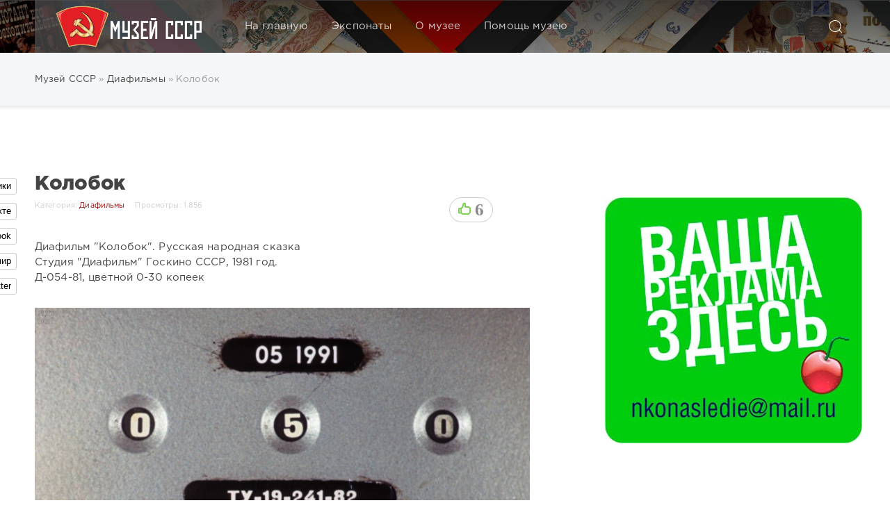

--- FILE ---
content_type: text/html; charset=utf-8
request_url: https://u-ssr.ru/projectors/674-kolobok.html
body_size: 12860
content:
<!DOCTYPE html>
<html>
<head>
	<title>Колобок » Музей СССР</title>
<meta name="charset" content="utf-8">
<meta name="title" content="Колобок » Музей СССР">
<meta name="description" content="  Диафильм Колобок. Русская народная сказка Студия Диафильм Госкино СССР, 1981 год. Д-054-81, цветной 0-30 копеек                                 ">
<meta name="keywords" content="Диафильм, Колобок, Русская, народная, сказка, Студия, Госкино, цветной, копеек">
<meta name="generator" content="DataLife Engine (https://dle-news.ru)">
<meta name="news_keywords" content="Колобок, диафильм ссср, диафильм, диафильм HD, скачать диафильм, ссср, ussr, сказка">
<link rel="canonical" href="https://u-ssr.ru/projectors/674-kolobok.html">
<link rel="alternate" type="application/rss+xml" title="Музей СССР RSS" href="https://u-ssr.ru/rss.xml">
<link rel="alternate" type="application/rss+xml" title="Музей СССР RSS Turbo" href="https://u-ssr.ru/rssturbo.xml">
<link rel="alternate" type="application/rss+xml" title="Музей СССР RSS Dzen" href="https://u-ssr.ru/rssdzen.xml">
<link rel="search" type="application/opensearchdescription+xml" title="Музей СССР" href="https://u-ssr.ru/index.php?do=opensearch">
<link rel="preconnect" href="https://u-ssr.ru/" fetchpriority="high">
<meta property="twitter:title" content="Колобок » Музей СССР">
<meta property="twitter:url" content="https://u-ssr.ru/projectors/674-kolobok.html">
<meta property="twitter:card" content="summary_large_image">
<meta property="twitter:image" content="https://storage.yandexcloud.net/ussr.cloud/uploads_ussr/posts/2020-02/1581140911_00001_002.jpg">
<meta property="twitter:description" content="Диафильм &quot;Колобок&quot;. Русская народная сказка Студия &quot;Диафильм&quot; Госкино СССР, 1981 год. Д-054-81, цветной 0-30 копеек">
<meta property="og:type" content="article">
<meta property="og:site_name" content="Музей СССР">
<meta property="og:title" content="Колобок » Музей СССР">
<meta property="og:url" content="https://u-ssr.ru/projectors/674-kolobok.html">
<meta property="og:image" content="https://storage.yandexcloud.net/ussr.cloud/uploads_ussr/posts/2020-02/1581140911_00001_002.jpg">
<meta property="og:description" content="Диафильм &quot;Колобок&quot;. Русская народная сказка Студия &quot;Диафильм&quot; Госкино СССР, 1981 год. Д-054-81, цветной 0-30 копеек">

<script src="/engine/classes/min/index.php?g=general&amp;v=00cmk"></script>
<script src="/engine/classes/min/index.php?f=engine/classes/js/jqueryui.js,engine/classes/js/dle_js.js,engine/classes/js/bbcodes.js,engine/classes/fancybox/fancybox.js,engine/classes/js/lazyload.js&amp;v=00cmk" defer></script>
<script type="application/ld+json">{"@context":"https://schema.org","@graph":[{"@type":"BreadcrumbList","@context":"https://schema.org/","itemListElement":[{"@type":"ListItem","position":1,"item":{"@id":"https://u-ssr.ru/","name":"Музей СССР"}},{"@type":"ListItem","position":2,"item":{"@id":"https://u-ssr.ru/projectors/","name":"Диафильмы"}},{"@type":"ListItem","position":3,"item":{"@id":"https://u-ssr.ru/projectors/674-kolobok.html","name":"Колобок"}}]}]}</script>
	<meta name="HandheldFriendly" content="true">
	<meta name="format-detection" content="telephone=no">
	<meta name="viewport" content="user-scalable=no, initial-scale=1.0, maximum-scale=1.0, width=device-width"> 
	<meta name="apple-mobile-web-app-capable" content="yes">
	<meta name="apple-mobile-web-app-status-bar-style" content="default">
        <meta name="yandex-verification" content="1dca8832ba47ef47" />
	<link rel="shortcut icon" href="/templates/Default/images/favicon.ico">
	<link rel="apple-touch-icon" href="/templates/Default/images/touch-icon-iphone.png">
	<link rel="apple-touch-icon" sizes="76x76" href="/templates/Default/images/touch-icon-ipad.png">
	<link rel="apple-touch-icon" sizes="120x120" href="/templates/Default/images/touch-icon-iphone-retina.png">
	<link rel="apple-touch-icon" sizes="152x152" href="/templates/Default/images/touch-icon-ipad-retina.png">

    <script src="/templates/Default/js/jquery-2.2.1.min.js"></script>
    <script src="/templates/Default/js/go_top.js"></script>
	<link href="/templates/Default/css/engine.css" type="text/css" rel="stylesheet">
	<link href="/templates/Default/css/styles.css" type="text/css" rel="stylesheet">
</head>
<body>
	<div class="page">
		<!-- Поиск -->
		<form class="droptopbar" id="q_search" method="post">
			<div class="wrp">
				<div class="q_search">
					<input id="story" name="story" placeholder="Поиск по сайту..." type="search">
					<button class="btn btn_border" type="submit" title="Найти"><b class="ultrabold">Искать</b></button>
				</div>
			</div>
			<input type="hidden" name="do" value="search">
			<input type="hidden" name="subaction" value="search">
		</form>
		<!-- / Поиск -->
		<!-- Шапка -->
		<div class="headpic fixed">
			<div class="wrp">
				<header id="header">
					<!-- Логотип -->

				  <!-- / Логотип -->
					<div class="topbar">
					  <!-- Кнопка вызова поиска -->
						<div class="h_btn" id="search" title="Поиск">
							<svg class="icon icon-search"><use xlink:href="#icon-search"></use></svg>
							<span class="icon_close">
								<i class="mt_1"></i><i class="mt_2"></i>
							</span>
							<span class="title_hide">Поиск по сайту</span>
						</div>
						<!-- / Кнопка вызова поиска -->
						<!-- Меню -->
						<!-- Кнопка вызова меню -->
						<div class="h_btn" id="mainmenu">
							<span class="menu_toggle">
								<i class="mt_1"></i><i class="mt_2"></i><i class="mt_3"></i>
							</span>
						</div>
						<!-- / Кнопка вызова меню -->
						<nav id="topmenu">
							<ul>
        <a class="tlussr" href="https://u-ssr.ru"><img src="/templates/Default/images/logo_210-60.png" alt=""/></a>
	<li class="parent"><a href="/index.php">На главную</a></li>
	<li class="parent"><a href="/lastnews">Экспонаты</a>
		<ul>
<li class="catcellmenu"><a href="https://u-ssr.ru/souvenir/">Сувениры<span style="padding-right:35px; float: right;">2</span></a>
	</li><li class="catcellmenu"><a href="https://u-ssr.ru/auto/">Автомобили<span style="padding-right:35px; float: right;">22</span></a>
	</li><li class="catcellmenu"><a href="https://u-ssr.ru/adver/">Рекламбюро<span style="padding-right:35px; float: right;">12</span></a>
	</li><li class="catcellmenu"><a href="https://u-ssr.ru/stakan/">Подстаканники<span style="padding-right:35px; float: right;">1</span></a>
	</li><li class="catcellmenu"><a href="https://u-ssr.ru/pylesosy/">Пылесосы<span style="padding-right:35px; float: right;">1</span></a>
	</li><li class="catcellmenu"><a href="https://u-ssr.ru/kino/">Кино<span style="padding-right:35px; float: right;">17</span></a>
	</li><li class="catcellmenu"><a href="https://u-ssr.ru/books/">Библиотека<span style="padding-right:35px; float: right;">21</span></a>
	</li><li class="catcellmenu"><a href="https://u-ssr.ru/stationery/">Канцтовары<span style="padding-right:35px; float: right;">0</span></a>
	</li><li class="catcellmenu"><a href="https://u-ssr.ru/samovar/">Самовары<span style="padding-right:35px; float: right;">0</span></a>
	</li><li class="catcellmenu"><a href="https://u-ssr.ru/clock/">Часы<span style="padding-right:35px; float: right;">1</span></a>
	</li><li class="catcellmenu"><a href="https://u-ssr.ru/life/">Предметы быта<span style="padding-right:35px; float: right;">3</span></a>
	</li><li class="catcellmenu"><a href="https://u-ssr.ru/record/"> Грампластинки<span style="padding-right:35px; float: right;">0</span></a>
	</li><li class="catcellmenu"><a href="https://u-ssr.ru/figurines/">Статуэтки<span style="padding-right:35px; float: right;">2</span></a>
	</li><li class="catcellmenu"><a href="https://u-ssr.ru/tobacco/">Табаки<span style="padding-right:35px; float: right;">1</span></a>
	</li><li class="catcellmenu"><a href="https://u-ssr.ru/food/">Еда и напитки<span style="padding-right:35px; float: right;">6</span></a>
	</li><li class="catcellmenu"><a href="https://u-ssr.ru/foto/">Фотокарточки<span style="padding-right:35px; float: right;">5</span></a>
	</li><li class="catcellmenu"><a href="https://u-ssr.ru/sewing-machine/">Швейные машинки<span style="padding-right:35px; float: right;">0</span></a>
	</li><li class="catcellmenu"><a href="https://u-ssr.ru/radio/">Радиоаппаратура<span style="padding-right:35px; float: right;">3</span></a>
	</li><li class="catcellmenu"><a href="https://u-ssr.ru/fotocamera/">Фотоаппаратура<span style="padding-right:35px; float: right;">1</span></a>
	</li><li class="catcellmenu"><a href="https://u-ssr.ru/typewriters/">Пишущие машинки<span style="padding-right:35px; float: right;">1</span></a>
	</li><li class="catcellmenu"><a href="https://u-ssr.ru/clothing/">Одежда<span style="padding-right:35px; float: right;">0</span></a>
	</li><li class="catcellmenu"><a href="https://u-ssr.ru/art/">Искусcтво<span style="padding-right:35px; float: right;">11</span></a>
	</li><li class="catcellmenu"><a href="https://u-ssr.ru/icon/">Значки<span style="padding-right:35px; float: right;">2</span></a>
	</li><li class="catcellmenu"><a href="https://u-ssr.ru/stamp/">Филателия<span style="padding-right:35px; float: right;">0</span></a>
	</li><li class="catcellmenu"><a href="https://u-ssr.ru/certificates/">Грамоты и дипломы<span style="padding-right:35px; float: right;">0</span></a>
	</li><li class="catcellmenu"><a href="https://u-ssr.ru/calendars/">Календари<span style="padding-right:35px; float: right;">7</span></a>
	</li><li class="catcellmenu"><a href="https://u-ssr.ru/postcards/">Открытки<span style="padding-right:35px; float: right;">52</span></a>
	</li><li class="catcellmenu"><a href="https://u-ssr.ru/documents/">Документы<span style="padding-right:35px; float: right;">1</span></a>
	</li><li class="catcellmenu"><a href="https://u-ssr.ru/tv/">Телевизоры<span style="padding-right:35px; float: right;">1</span></a>
	</li><li class="catcellmenu"><a href="https://u-ssr.ru/movie/">Кинотехника<span style="padding-right:35px; float: right;">1</span></a>
	</li><li class="catcellmenu"><a href="https://u-ssr.ru/musical/">Музыкальные инструменты<span style="padding-right:35px; float: right;">0</span></a>
	</li><li class="catcellmenu"><a href="https://u-ssr.ru/projectors/">Диафильмы<span style="padding-right:35px; float: right;">1574</span></a>
	</li><li class="catcellmenu"><a href="https://u-ssr.ru/phones/">Телефоны<span style="padding-right:35px; float: right;">1</span></a>
	</li><li class="catcellmenu"><a href="https://u-ssr.ru/money/">Монеты и банкноты<span style="padding-right:35px; float: right;">0</span></a>
	</li><li class="catcellmenu"><a href="https://u-ssr.ru/toys/">Игрушки<span style="padding-right:35px; float: right;">26</span></a>
	</li><li class="catcellmenu"><a href="https://u-ssr.ru/flags/">Флаги<span style="padding-right:35px; float: right;">0</span></a>
	</li><li class="catcellmenu"><a href="https://u-ssr.ru/main/">Информация<span style="padding-right:35px; float: right;">10</span></a>
	</li><li class="catcellmenu"><a href="https://u-ssr.ru/other/">Прочее<span style="padding-right:35px; float: right;">29</span></a>
	</li>
</ul>
	</li>
    <li class="parent"><a href="/main/5-lot-34032814.html">О музее</a></li>
	<li class="parent"><a href="/helpme.html">Помощь музею</a></li>
</ul>
						</nav>
						<a href="#" id="closemenu"><span><svg class="icon icon-cross"><use xlink:href="#icon-cross"></use></svg></span></a>
						<!-- / Меню -->
					</div>
				</header>
				
			</div>
		</div>
		<!-- / Шапка -->
		<!-- Сортировка, Теги, Хлебные крошки -->
		<div id="tools">
        <div class="tools">
            <div class="wrp">
                
                    <div id="breadcrumbs">
                        <div class="speedbar"><div class="over"><a href="https://u-ssr.ru/">Музей СССР</a> » <a href="https://u-ssr.ru/projectors/">Диафильмы</a> » Колобок</div></div>
                    </div>
                
                
                
            </div>
        </div>
</div>
		<!-- / Сортировка, Теги, Хлебные крошки -->
		<!-- Контент -->
		<div id="content">
			
            <span class="story_list">
              
              <div class="block col_news">
                <div class="wrp">
                  <div class="boxtools"><script type="text/javascript">
$(document).ready(function() {
var start_pos=$('#stick_block').offset().top;
 $(window).scroll(function(){
  if ($(window).scrollTop()>=start_pos) {
      if ($('#stick_block').hasClass()==false) $('#stick_block').addClass('to_top');
  }
  else $('#stick_block').removeClass('to_top');
 });
});
</script>
<style type="text/css">
 .to_top{position:fixed;top:30px;}
</style>
<div id="stick_block">
<div class="stickyhead2">
<link rel="stylesheet" href="/templates/Default/css/social-likes_birman.css">
<script src="/templates/Default/js/social-likes.min.js"></script>
<div class="social-likes social-likes_vertical" data-counters="no">
<div class="odnoklassniki" title="Поделиться ссылкой в Одноклассниках">Одноклассники</div>
<div class="vkontakte" title="Поделиться ссылкой во Вконтакте">Вконтакте</div>
<div class="facebook" title="Поделиться ссылкой на Фейсбуке">Facebook</div>
<div class="mailru" title="Поделиться ссылкой в Моём мире">Мой мир</div>
<div class="twitter" title="Поделиться ссылкой в Твиттере">Twitter</div>	
</div>
</div>
 <div id="stick_block">
    <div class="stickyhead">
     <script type="text/javascript" src="https://vk.com/js/api/openapi.js?154"></script>
     <div id="vk_groups"></div>
     <script type="text/javascript">VK.Widgets.Group("vk_groups", {mode: 3, width: "370", color3: 'B75050'}, 160250220);</script>
     
	 <br><a href="/team.html"><img src="/uploads/banner1.jpg" width="370" height="354"></a>
    </div>
 </div>
</div>
</div>
                  <div class="contentbox">                     
                                            
                      <article class="story fullstory lefticons">
	<div class="wrp">
		<div class="head grid_3_4">
            <div class="title h2 ultrabold">Колобок</div>
			
				<div class="rate">
					
					<div class="rate_like">
					<a href="#" onclick="doRate('plus', '674'); return false;" >
						<span title="Нравится"><svg class="icon_rat"></svg></span>
						<span data-ratig-layer-id="674"><span class="ratingtypeplus" >6</span></span>
					</a>
					</div>
					
				</div>
			
			<span class="catfull">Категория: <a href="https://u-ssr.ru/projectors/">Диафильмы</a></span><span class="catfull">Просмотры: 1 856</span>
		</div>
		<div class="story_cont grid_3_4">
		  <div class="text">
			  <p>Диафильм "Колобок". Русская народная сказка<br>Студия "Диафильм" Госкино СССР, 1981 год. <br>Д-054-81, цветной 0-30 копеек</p>
<p><a href="https://storage.yandexcloud.net/ussr.cloud/uploads_ussr/posts/2020-02/1581140911_00001_002.jpg" class="highslide" target="_blank"><img data-src="https://storage.yandexcloud.net/ussr.cloud/uploads_ussr/posts/2020-02/thumbs/1581140911_00001_002.jpg" alt=""></a> <a href="https://storage.yandexcloud.net/ussr.cloud/uploads_ussr/posts/2020-02/1581140947_00002.jpg" class="highslide" target="_blank"><img data-src="https://storage.yandexcloud.net/ussr.cloud/uploads_ussr/posts/2020-02/thumbs/1581140947_00002.jpg" alt=""></a> <a href="https://storage.yandexcloud.net/ussr.cloud/uploads_ussr/posts/2020-02/1581140895_00003_002.jpg" class="highslide" target="_blank"><img data-src="https://storage.yandexcloud.net/ussr.cloud/uploads_ussr/posts/2020-02/thumbs/1581140895_00003_002.jpg" alt=""></a> <a href="https://storage.yandexcloud.net/ussr.cloud/uploads_ussr/posts/2020-02/1581140912_00004_002.jpg" class="highslide" target="_blank"><img data-src="https://storage.yandexcloud.net/ussr.cloud/uploads_ussr/posts/2020-02/thumbs/1581140912_00004_002.jpg" alt=""></a> <a href="https://storage.yandexcloud.net/ussr.cloud/uploads_ussr/posts/2020-02/1581140884_00005_002.jpg" class="highslide" target="_blank"><img data-src="https://storage.yandexcloud.net/ussr.cloud/uploads_ussr/posts/2020-02/thumbs/1581140884_00005_002.jpg" alt=""></a> <a href="https://storage.yandexcloud.net/ussr.cloud/uploads_ussr/posts/2020-02/1581140956_00006_002.jpg" class="highslide" target="_blank"><img data-src="https://storage.yandexcloud.net/ussr.cloud/uploads_ussr/posts/2020-02/thumbs/1581140956_00006_002.jpg" alt=""></a> <a href="https://storage.yandexcloud.net/ussr.cloud/uploads_ussr/posts/2020-02/1581140953_00007_002.jpg" class="highslide" target="_blank"><img data-src="https://storage.yandexcloud.net/ussr.cloud/uploads_ussr/posts/2020-02/thumbs/1581140953_00007_002.jpg" alt=""></a> <a href="https://storage.yandexcloud.net/ussr.cloud/uploads_ussr/posts/2020-02/1581140962_00008_002.jpg" class="highslide" target="_blank"><img data-src="https://storage.yandexcloud.net/ussr.cloud/uploads_ussr/posts/2020-02/thumbs/1581140962_00008_002.jpg" alt=""></a> <a href="https://storage.yandexcloud.net/ussr.cloud/uploads_ussr/posts/2020-02/1581140910_00009_002.jpg" class="highslide" target="_blank"><img data-src="https://storage.yandexcloud.net/ussr.cloud/uploads_ussr/posts/2020-02/thumbs/1581140910_00009_002.jpg" alt=""></a> <a href="https://storage.yandexcloud.net/ussr.cloud/uploads_ussr/posts/2020-02/1581140917_00010_002.jpg" class="highslide" target="_blank"><img data-src="https://storage.yandexcloud.net/ussr.cloud/uploads_ussr/posts/2020-02/thumbs/1581140917_00010_002.jpg" alt=""></a> <a href="https://storage.yandexcloud.net/ussr.cloud/uploads_ussr/posts/2020-02/1581140933_00011_002.jpg" class="highslide" target="_blank"><img data-src="https://storage.yandexcloud.net/ussr.cloud/uploads_ussr/posts/2020-02/thumbs/1581140933_00011_002.jpg" alt=""></a> <a href="https://storage.yandexcloud.net/ussr.cloud/uploads_ussr/posts/2020-02/1581140869_00012_002.jpg" class="highslide" target="_blank"><img data-src="https://storage.yandexcloud.net/ussr.cloud/uploads_ussr/posts/2020-02/thumbs/1581140869_00012_002.jpg" alt=""></a> <a href="https://storage.yandexcloud.net/ussr.cloud/uploads_ussr/posts/2020-02/1581140936_00013_002.jpg" class="highslide" target="_blank"><img data-src="https://storage.yandexcloud.net/ussr.cloud/uploads_ussr/posts/2020-02/thumbs/1581140936_00013_002.jpg" alt=""></a> <a href="https://storage.yandexcloud.net/ussr.cloud/uploads_ussr/posts/2020-02/1581140873_00014_002.jpg" class="highslide" target="_blank"><img data-src="https://storage.yandexcloud.net/ussr.cloud/uploads_ussr/posts/2020-02/thumbs/1581140873_00014_002.jpg" alt=""></a> <a href="https://storage.yandexcloud.net/ussr.cloud/uploads_ussr/posts/2020-02/1581140915_00015_002.jpg" class="highslide" target="_blank"><img data-src="https://storage.yandexcloud.net/ussr.cloud/uploads_ussr/posts/2020-02/thumbs/1581140915_00015_002.jpg" alt=""></a> <a href="https://storage.yandexcloud.net/ussr.cloud/uploads_ussr/posts/2020-02/1581140933_00016_002.jpg" class="highslide" target="_blank"><img data-src="https://storage.yandexcloud.net/ussr.cloud/uploads_ussr/posts/2020-02/thumbs/1581140933_00016_002.jpg" alt=""></a> <a href="https://storage.yandexcloud.net/ussr.cloud/uploads_ussr/posts/2020-02/1581140893_00017_002.jpg" class="highslide" target="_blank"><img data-src="https://storage.yandexcloud.net/ussr.cloud/uploads_ussr/posts/2020-02/thumbs/1581140893_00017_002.jpg" alt=""></a> <a href="https://storage.yandexcloud.net/ussr.cloud/uploads_ussr/posts/2020-02/1581140924_00018_002.jpg" class="highslide" target="_blank"><img data-src="https://storage.yandexcloud.net/ussr.cloud/uploads_ussr/posts/2020-02/thumbs/1581140924_00018_002.jpg" alt=""></a> <a href="https://storage.yandexcloud.net/ussr.cloud/uploads_ussr/posts/2020-02/1581140908_00019_002.jpg" class="highslide" target="_blank"><img data-src="https://storage.yandexcloud.net/ussr.cloud/uploads_ussr/posts/2020-02/thumbs/1581140908_00019_002.jpg" alt=""></a> <a href="https://storage.yandexcloud.net/ussr.cloud/uploads_ussr/posts/2020-02/1581140951_00020_002.jpg" class="highslide" target="_blank"><img data-src="https://storage.yandexcloud.net/ussr.cloud/uploads_ussr/posts/2020-02/thumbs/1581140951_00020_002.jpg" alt=""></a> <a href="https://storage.yandexcloud.net/ussr.cloud/uploads_ussr/posts/2020-02/1581140958_00021_002.jpg" class="highslide" target="_blank"><img data-src="https://storage.yandexcloud.net/ussr.cloud/uploads_ussr/posts/2020-02/thumbs/1581140958_00021_002.jpg" alt=""></a> <a href="https://storage.yandexcloud.net/ussr.cloud/uploads_ussr/posts/2020-02/1581140879_00022_002.jpg" class="highslide" target="_blank"><img data-src="https://storage.yandexcloud.net/ussr.cloud/uploads_ussr/posts/2020-02/thumbs/1581140879_00022_002.jpg" alt=""></a> <a href="https://storage.yandexcloud.net/ussr.cloud/uploads_ussr/posts/2020-02/1581140909_00023_002.jpg" class="highslide" target="_blank"><img data-src="https://storage.yandexcloud.net/ussr.cloud/uploads_ussr/posts/2020-02/thumbs/1581140909_00023_002.jpg" alt=""></a> <a href="https://storage.yandexcloud.net/ussr.cloud/uploads_ussr/posts/2020-02/1581140949_00024_002.jpg" class="highslide" target="_blank"><img data-src="https://storage.yandexcloud.net/ussr.cloud/uploads_ussr/posts/2020-02/thumbs/1581140949_00024_002.jpg" alt=""></a> <a href="https://storage.yandexcloud.net/ussr.cloud/uploads_ussr/posts/2020-02/1581140925_00025_002.jpg" class="highslide" target="_blank"><img data-src="https://storage.yandexcloud.net/ussr.cloud/uploads_ussr/posts/2020-02/thumbs/1581140925_00025_002.jpg" alt=""></a> <a href="https://storage.yandexcloud.net/ussr.cloud/uploads_ussr/posts/2020-02/1581140929_00026_002.jpg" class="highslide" target="_blank"><img data-src="https://storage.yandexcloud.net/ussr.cloud/uploads_ussr/posts/2020-02/thumbs/1581140929_00026_002.jpg" alt=""></a> <a href="https://storage.yandexcloud.net/ussr.cloud/uploads_ussr/posts/2020-02/1581140941_00027_002.jpg" class="highslide" target="_blank"><img data-src="https://storage.yandexcloud.net/ussr.cloud/uploads_ussr/posts/2020-02/thumbs/1581140941_00027_002.jpg" alt=""></a> <a href="https://storage.yandexcloud.net/ussr.cloud/uploads_ussr/posts/2020-02/1581140903_00028_002.jpg" class="highslide" target="_blank"><img data-src="https://storage.yandexcloud.net/ussr.cloud/uploads_ussr/posts/2020-02/thumbs/1581140903_00028_002.jpg" alt=""></a> <a href="https://storage.yandexcloud.net/ussr.cloud/uploads_ussr/posts/2020-02/1581140943_00029_002.jpg" class="highslide" target="_blank"><img data-src="https://storage.yandexcloud.net/ussr.cloud/uploads_ussr/posts/2020-02/thumbs/1581140943_00029_002.jpg" alt=""></a> <a href="https://storage.yandexcloud.net/ussr.cloud/uploads_ussr/posts/2020-02/1581140930_00030_002.jpg" class="highslide" target="_blank"><img data-src="https://storage.yandexcloud.net/ussr.cloud/uploads_ussr/posts/2020-02/thumbs/1581140930_00030_002.jpg" alt=""></a> <a href="https://storage.yandexcloud.net/ussr.cloud/uploads_ussr/posts/2020-02/1581140942_00031_002.jpg" class="highslide" target="_blank"><img data-src="https://storage.yandexcloud.net/ussr.cloud/uploads_ussr/posts/2020-02/thumbs/1581140942_00031_002.jpg" alt=""></a> <a href="https://storage.yandexcloud.net/ussr.cloud/uploads_ussr/posts/2020-02/1581140944_00032_002.jpg" class="highslide" target="_blank"><img data-src="https://storage.yandexcloud.net/ussr.cloud/uploads_ussr/posts/2020-02/thumbs/1581140944_00032_002.jpg" alt=""></a> <a href="https://storage.yandexcloud.net/ussr.cloud/uploads_ussr/posts/2020-02/1581140960_00033_002.jpg" class="highslide" target="_blank"><img data-src="https://storage.yandexcloud.net/ussr.cloud/uploads_ussr/posts/2020-02/thumbs/1581140960_00033_002.jpg" alt=""></a> </p>
			  <a href="/team.html"><img src="/uploads/banner2.jpg" width="711" height="251"></a>
				
				
			</div>
		</div>
	</div>
	
</article>
		
		<div class="col_news">
			<div class="block_title" style="margin:50px 0 20px 0;"><h4 class="ultrabold">Похожие новости</h4></div>
			<div class="grid_list">
				<div class="grid_1_4">
	<a href="https://u-ssr.ru/projectors/44-snegurochka.html" title="Снегурочка">
		<span class="hover_arrow">
			<svg class="icon icon-arrow_right"><use xlink:href="#icon-arrow_right"></use></svg>
		</span>
		<b class="title" style="height:50px;">Снегурочка</b>
		<div class="text">
			<a href="https://u-ssr.ru/projectors/44-snegurochka.html"><img style="height:185px;" src="https://storage.yandexcloud.net/ussr.cloud/uploads_ussr/posts/2018-02/1517556149_001.jpg"></a>
			
		</div>
	</a>
</div><div class="grid_1_4">
	<a href="https://u-ssr.ru/projectors/432-russkaja-narodnaja-igrushka.html" title="Русская народная игрушка">
		<span class="hover_arrow">
			<svg class="icon icon-arrow_right"><use xlink:href="#icon-arrow_right"></use></svg>
		</span>
		<b class="title" style="height:50px;">Русская народная игрушка</b>
		<div class="text">
			<a href="https://u-ssr.ru/projectors/432-russkaja-narodnaja-igrushka.html"><img style="height:185px;" src="https://storage.yandexcloud.net/ussr.cloud/uploads_ussr/posts/2018-09/thumbs/1537881517_00004_002.jpg"></a>
			
		</div>
	</a>
</div><div class="grid_1_4">
	<a href="https://u-ssr.ru/projectors/703-kurochka-rjaba.html" title="Курочка Ряба">
		<span class="hover_arrow">
			<svg class="icon icon-arrow_right"><use xlink:href="#icon-arrow_right"></use></svg>
		</span>
		<b class="title" style="height:50px;">Курочка Ряба</b>
		<div class="text">
			<a href="https://u-ssr.ru/projectors/703-kurochka-rjaba.html"><img style="height:185px;" src="https://storage.yandexcloud.net/ussr.cloud/uploads_ussr/posts/2020-03/thumbs/1583059698_00004_002.jpg"></a>
			
		</div>
	</a>
</div>
			</div>
		</div>
		
		
		<div class="story_tags" style="width:700px;">
			<svg class="icon icon-tags"><use xlink:href="#icon-tags"></use></svg>
			<div class="tag_list grey"><a href="https://u-ssr.ru/tags/%D0%BA%D0%BE%D0%BB%D0%BE%D0%B1%D0%BE%D0%BA/">Колобок</a>, <a href="https://u-ssr.ru/tags/%D0%B4%D0%B8%D0%B0%D1%84%D0%B8%D0%BB%D1%8C%D0%BC%20%D1%81%D1%81%D1%81%D1%80/">диафильм ссср</a>, <a href="https://u-ssr.ru/tags/%D0%B4%D0%B8%D0%B0%D1%84%D0%B8%D0%BB%D1%8C%D0%BC/">диафильм</a>, <a href="https://u-ssr.ru/tags/%D0%B4%D0%B8%D0%B0%D1%84%D0%B8%D0%BB%D1%8C%D0%BC%20hd/">диафильм HD</a>, <a href="https://u-ssr.ru/tags/%D1%81%D0%BA%D0%B0%D1%87%D0%B0%D1%82%D1%8C%20%D0%B4%D0%B8%D0%B0%D1%84%D0%B8%D0%BB%D1%8C%D0%BC/">скачать диафильм</a>, <a href="https://u-ssr.ru/tags/%D1%81%D1%81%D1%81%D1%80/">ссср</a>, <a href="https://u-ssr.ru/tags/ussr/">ussr</a>, <a href="https://u-ssr.ru/tags/%D1%81%D0%BA%D0%B0%D0%B7%D0%BA%D0%B0/">сказка</a></div>
		</div>
		
<!--dlenavigationcomments-->
<br><br>
<div id="dle-ajax-comments"></div>
<form  method="post" name="dle-comments-form" id="dle-comments-form" ><div class="addcomments_form ignore-select"">
	<div class="wrp">
		<div class="grid_1_4 grid_last right">		
		</div>
		<div class="grid_3_4">
                        <h4 class="ultrabold">Добавить комментарий</h4>
			<p class="grey">Автору будет очень приятно узнать обратную связь о своей новости.</p>
			<ul class="ui-form">
			
				<li class="form-group combo">
					<div class="combo_field"><input placeholder="Ваше имя" type="text" name="name" id="name" class="wide" required></div>
					<div class="combo_field"><input placeholder="Ваш e-mail" type="email" name="mail" id="mail" class="wide"></div>
				</li>
			
				<li id="comment-editor"><script>
<!--
var text_enter_url       = "Введите полный URL ссылки";
var text_enter_size       = "Введите размеры флэш ролика (ширина, высота)";
var text_enter_flash       = "Введите ссылку на флэш ролик";
var text_enter_page      = "Введите номер страницы";
var text_enter_url_name  = "Введите описание ссылки";
var text_enter_tooltip  = "Введите подсказку для ссылки";
var text_enter_page_name = "Введите описание ссылки";
var text_enter_image    = "Введите полный URL изображения";
var text_enter_email    = "Введите e-mail адрес";
var text_code           = "Использование: [CODE] Здесь Ваш код.. [/CODE]";
var text_quote          = "Использование: [QUOTE] Здесь Ваша Цитата.. [/QUOTE]";
var text_url_video      = "Введите ссылку на видео:";
var text_url_poster     = "Введите ссылку на постер к видео:";
var text_descr          = "Введите описание:";
var button_insert       = "Вставить";
var button_addplaylist  = "Добавить в плейлист";
var text_url_audio      = "Введите ссылку на аудио:";
var text_upload         = "Загрузка файлов и изображений на сервер";
var error_no_url        = "Вы должны ввести URL";
var error_no_title      = "Вы должны ввести название";
var error_no_email      = "Вы должны ввести e-mail адрес";
var prompt_start        = "Введите текст для форматирования";
var img_title   		= "Введите по какому краю выравнивать картинку (left, center, right)";
var email_title  	    = "Введите описание ссылки";
var text_pages  	    = "Страница";
var image_align  	    = "";
var bb_t_emo  	        = "Вставка смайликов";
var bb_t_col  	        = "Цвет:";
var text_enter_list     = "Введите пункт списка. Для завершения ввода оставьте поле пустым.";
var text_alt_image      = "Введите описание изображения";
var img_align  	        = "Выравнивание";
var text_last_emoji     = "Недавно использованные";
var img_align_sel  	    = "<select name='dleimagealign' id='dleimagealign' class='ui-widget-content ui-corner-all'><option value='' >Нет</option><option value='left' >По левому краю</option><option value='right' >По правому краю</option><option value='center' >По центру</option></select>";
	
var selField  = "comments";
var fombj    = document.getElementById( 'dle-comments-form' );
-->
</script>
<div class="bb-editor">
<div class="bb-pane">
<b id="b_b" class="bb-btn" onclick="simpletag('b')" title="Полужирный"></b>
<b id="b_i" class="bb-btn" onclick="simpletag('i')" title="Наклонный текст"></b>
<b id="b_u" class="bb-btn" onclick="simpletag('u')" title="Подчёркнутый текст"></b>
<b id="b_s" class="bb-btn" onclick="simpletag('s')" title="Зачёркнутый текст"></b>
<span class="bb-sep"></span>
<b id="b_left" class="bb-btn" onclick="simpletag('left')" title="Выравнивание по левому краю"></b>
<b id="b_center" class="bb-btn" onclick="simpletag('center')" title="По центру"></b>
<b id="b_right" class="bb-btn" onclick="simpletag('right')" title="Выравнивание по правому краю"></b>
<span class="bb-sep"></span>
<b id="b_emo" class="bb-btn" onclick="show_bb_dropdown(this)" title="Вставка смайликов" tabindex="-1"></b>
<ul class="bb-pane-dropdown emoji-button">
	<li><table style="width:100%;border: 0px;padding: 0px;"><tr><td style="padding:5px;text-align: center;"><a href="#" onclick="dle_smiley(':bowtie:'); return false;"><img alt="bowtie" class="emoji" src="/engine/data/emoticons/bowtie.png" srcset="/engine/data/emoticons/bowtie@2x.png 2x" /></a></td><td style="padding:5px;text-align: center;"><a href="#" onclick="dle_smiley(':smile:'); return false;"><img alt="smile" class="emoji" src="/engine/data/emoticons/smile.png" srcset="/engine/data/emoticons/smile@2x.png 2x" /></a></td><td style="padding:5px;text-align: center;"><a href="#" onclick="dle_smiley(':laughing:'); return false;"><img alt="laughing" class="emoji" src="/engine/data/emoticons/laughing.png" srcset="/engine/data/emoticons/laughing@2x.png 2x" /></a></td><td style="padding:5px;text-align: center;"><a href="#" onclick="dle_smiley(':blush:'); return false;"><img alt="blush" class="emoji" src="/engine/data/emoticons/blush.png" srcset="/engine/data/emoticons/blush@2x.png 2x" /></a></td><td style="padding:5px;text-align: center;"><a href="#" onclick="dle_smiley(':smiley:'); return false;"><img alt="smiley" class="emoji" src="/engine/data/emoticons/smiley.png" srcset="/engine/data/emoticons/smiley@2x.png 2x" /></a></td><td style="padding:5px;text-align: center;"><a href="#" onclick="dle_smiley(':relaxed:'); return false;"><img alt="relaxed" class="emoji" src="/engine/data/emoticons/relaxed.png" srcset="/engine/data/emoticons/relaxed@2x.png 2x" /></a></td><td style="padding:5px;text-align: center;"><a href="#" onclick="dle_smiley(':smirk:'); return false;"><img alt="smirk" class="emoji" src="/engine/data/emoticons/smirk.png" srcset="/engine/data/emoticons/smirk@2x.png 2x" /></a></td></tr><tr><td style="padding:5px;text-align: center;"><a href="#" onclick="dle_smiley(':heart_eyes:'); return false;"><img alt="heart_eyes" class="emoji" src="/engine/data/emoticons/heart_eyes.png" srcset="/engine/data/emoticons/heart_eyes@2x.png 2x" /></a></td><td style="padding:5px;text-align: center;"><a href="#" onclick="dle_smiley(':kissing_heart:'); return false;"><img alt="kissing_heart" class="emoji" src="/engine/data/emoticons/kissing_heart.png" srcset="/engine/data/emoticons/kissing_heart@2x.png 2x" /></a></td><td style="padding:5px;text-align: center;"><a href="#" onclick="dle_smiley(':kissing_closed_eyes:'); return false;"><img alt="kissing_closed_eyes" class="emoji" src="/engine/data/emoticons/kissing_closed_eyes.png" srcset="/engine/data/emoticons/kissing_closed_eyes@2x.png 2x" /></a></td><td style="padding:5px;text-align: center;"><a href="#" onclick="dle_smiley(':flushed:'); return false;"><img alt="flushed" class="emoji" src="/engine/data/emoticons/flushed.png" srcset="/engine/data/emoticons/flushed@2x.png 2x" /></a></td><td style="padding:5px;text-align: center;"><a href="#" onclick="dle_smiley(':relieved:'); return false;"><img alt="relieved" class="emoji" src="/engine/data/emoticons/relieved.png" srcset="/engine/data/emoticons/relieved@2x.png 2x" /></a></td><td style="padding:5px;text-align: center;"><a href="#" onclick="dle_smiley(':satisfied:'); return false;"><img alt="satisfied" class="emoji" src="/engine/data/emoticons/satisfied.png" srcset="/engine/data/emoticons/satisfied@2x.png 2x" /></a></td><td style="padding:5px;text-align: center;"><a href="#" onclick="dle_smiley(':grin:'); return false;"><img alt="grin" class="emoji" src="/engine/data/emoticons/grin.png" srcset="/engine/data/emoticons/grin@2x.png 2x" /></a></td></tr><tr><td style="padding:5px;text-align: center;"><a href="#" onclick="dle_smiley(':wink:'); return false;"><img alt="wink" class="emoji" src="/engine/data/emoticons/wink.png" srcset="/engine/data/emoticons/wink@2x.png 2x" /></a></td><td style="padding:5px;text-align: center;"><a href="#" onclick="dle_smiley(':stuck_out_tongue_winking_eye:'); return false;"><img alt="stuck_out_tongue_winking_eye" class="emoji" src="/engine/data/emoticons/stuck_out_tongue_winking_eye.png" srcset="/engine/data/emoticons/stuck_out_tongue_winking_eye@2x.png 2x" /></a></td><td style="padding:5px;text-align: center;"><a href="#" onclick="dle_smiley(':stuck_out_tongue_closed_eyes:'); return false;"><img alt="stuck_out_tongue_closed_eyes" class="emoji" src="/engine/data/emoticons/stuck_out_tongue_closed_eyes.png" srcset="/engine/data/emoticons/stuck_out_tongue_closed_eyes@2x.png 2x" /></a></td><td style="padding:5px;text-align: center;"><a href="#" onclick="dle_smiley(':grinning:'); return false;"><img alt="grinning" class="emoji" src="/engine/data/emoticons/grinning.png" srcset="/engine/data/emoticons/grinning@2x.png 2x" /></a></td><td style="padding:5px;text-align: center;"><a href="#" onclick="dle_smiley(':kissing:'); return false;"><img alt="kissing" class="emoji" src="/engine/data/emoticons/kissing.png" srcset="/engine/data/emoticons/kissing@2x.png 2x" /></a></td><td style="padding:5px;text-align: center;"><a href="#" onclick="dle_smiley(':stuck_out_tongue:'); return false;"><img alt="stuck_out_tongue" class="emoji" src="/engine/data/emoticons/stuck_out_tongue.png" srcset="/engine/data/emoticons/stuck_out_tongue@2x.png 2x" /></a></td><td style="padding:5px;text-align: center;"><a href="#" onclick="dle_smiley(':sleeping:'); return false;"><img alt="sleeping" class="emoji" src="/engine/data/emoticons/sleeping.png" srcset="/engine/data/emoticons/sleeping@2x.png 2x" /></a></td></tr><tr><td style="padding:5px;text-align: center;"><a href="#" onclick="dle_smiley(':worried:'); return false;"><img alt="worried" class="emoji" src="/engine/data/emoticons/worried.png" srcset="/engine/data/emoticons/worried@2x.png 2x" /></a></td><td style="padding:5px;text-align: center;"><a href="#" onclick="dle_smiley(':frowning:'); return false;"><img alt="frowning" class="emoji" src="/engine/data/emoticons/frowning.png" srcset="/engine/data/emoticons/frowning@2x.png 2x" /></a></td><td style="padding:5px;text-align: center;"><a href="#" onclick="dle_smiley(':anguished:'); return false;"><img alt="anguished" class="emoji" src="/engine/data/emoticons/anguished.png" srcset="/engine/data/emoticons/anguished@2x.png 2x" /></a></td><td style="padding:5px;text-align: center;"><a href="#" onclick="dle_smiley(':open_mouth:'); return false;"><img alt="open_mouth" class="emoji" src="/engine/data/emoticons/open_mouth.png" srcset="/engine/data/emoticons/open_mouth@2x.png 2x" /></a></td><td style="padding:5px;text-align: center;"><a href="#" onclick="dle_smiley(':grimacing:'); return false;"><img alt="grimacing" class="emoji" src="/engine/data/emoticons/grimacing.png" srcset="/engine/data/emoticons/grimacing@2x.png 2x" /></a></td><td style="padding:5px;text-align: center;"><a href="#" onclick="dle_smiley(':confused:'); return false;"><img alt="confused" class="emoji" src="/engine/data/emoticons/confused.png" srcset="/engine/data/emoticons/confused@2x.png 2x" /></a></td><td style="padding:5px;text-align: center;"><a href="#" onclick="dle_smiley(':hushed:'); return false;"><img alt="hushed" class="emoji" src="/engine/data/emoticons/hushed.png" srcset="/engine/data/emoticons/hushed@2x.png 2x" /></a></td></tr><tr><td style="padding:5px;text-align: center;"><a href="#" onclick="dle_smiley(':expressionless:'); return false;"><img alt="expressionless" class="emoji" src="/engine/data/emoticons/expressionless.png" srcset="/engine/data/emoticons/expressionless@2x.png 2x" /></a></td><td style="padding:5px;text-align: center;"><a href="#" onclick="dle_smiley(':unamused:'); return false;"><img alt="unamused" class="emoji" src="/engine/data/emoticons/unamused.png" srcset="/engine/data/emoticons/unamused@2x.png 2x" /></a></td><td style="padding:5px;text-align: center;"><a href="#" onclick="dle_smiley(':sweat_smile:'); return false;"><img alt="sweat_smile" class="emoji" src="/engine/data/emoticons/sweat_smile.png" srcset="/engine/data/emoticons/sweat_smile@2x.png 2x" /></a></td><td style="padding:5px;text-align: center;"><a href="#" onclick="dle_smiley(':sweat:'); return false;"><img alt="sweat" class="emoji" src="/engine/data/emoticons/sweat.png" srcset="/engine/data/emoticons/sweat@2x.png 2x" /></a></td><td style="padding:5px;text-align: center;"><a href="#" onclick="dle_smiley(':disappointed_relieved:'); return false;"><img alt="disappointed_relieved" class="emoji" src="/engine/data/emoticons/disappointed_relieved.png" srcset="/engine/data/emoticons/disappointed_relieved@2x.png 2x" /></a></td><td style="padding:5px;text-align: center;"><a href="#" onclick="dle_smiley(':weary:'); return false;"><img alt="weary" class="emoji" src="/engine/data/emoticons/weary.png" srcset="/engine/data/emoticons/weary@2x.png 2x" /></a></td><td style="padding:5px;text-align: center;"><a href="#" onclick="dle_smiley(':pensive:'); return false;"><img alt="pensive" class="emoji" src="/engine/data/emoticons/pensive.png" srcset="/engine/data/emoticons/pensive@2x.png 2x" /></a></td></tr><tr><td style="padding:5px;text-align: center;"><a href="#" onclick="dle_smiley(':disappointed:'); return false;"><img alt="disappointed" class="emoji" src="/engine/data/emoticons/disappointed.png" srcset="/engine/data/emoticons/disappointed@2x.png 2x" /></a></td><td style="padding:5px;text-align: center;"><a href="#" onclick="dle_smiley(':confounded:'); return false;"><img alt="confounded" class="emoji" src="/engine/data/emoticons/confounded.png" srcset="/engine/data/emoticons/confounded@2x.png 2x" /></a></td><td style="padding:5px;text-align: center;"><a href="#" onclick="dle_smiley(':fearful:'); return false;"><img alt="fearful" class="emoji" src="/engine/data/emoticons/fearful.png" srcset="/engine/data/emoticons/fearful@2x.png 2x" /></a></td><td style="padding:5px;text-align: center;"><a href="#" onclick="dle_smiley(':cold_sweat:'); return false;"><img alt="cold_sweat" class="emoji" src="/engine/data/emoticons/cold_sweat.png" srcset="/engine/data/emoticons/cold_sweat@2x.png 2x" /></a></td><td style="padding:5px;text-align: center;"><a href="#" onclick="dle_smiley(':persevere:'); return false;"><img alt="persevere" class="emoji" src="/engine/data/emoticons/persevere.png" srcset="/engine/data/emoticons/persevere@2x.png 2x" /></a></td><td style="padding:5px;text-align: center;"><a href="#" onclick="dle_smiley(':cry:'); return false;"><img alt="cry" class="emoji" src="/engine/data/emoticons/cry.png" srcset="/engine/data/emoticons/cry@2x.png 2x" /></a></td><td style="padding:5px;text-align: center;"><a href="#" onclick="dle_smiley(':sob:'); return false;"><img alt="sob" class="emoji" src="/engine/data/emoticons/sob.png" srcset="/engine/data/emoticons/sob@2x.png 2x" /></a></td></tr><tr><td style="padding:5px;text-align: center;"><a href="#" onclick="dle_smiley(':joy:'); return false;"><img alt="joy" class="emoji" src="/engine/data/emoticons/joy.png" srcset="/engine/data/emoticons/joy@2x.png 2x" /></a></td><td style="padding:5px;text-align: center;"><a href="#" onclick="dle_smiley(':astonished:'); return false;"><img alt="astonished" class="emoji" src="/engine/data/emoticons/astonished.png" srcset="/engine/data/emoticons/astonished@2x.png 2x" /></a></td><td style="padding:5px;text-align: center;"><a href="#" onclick="dle_smiley(':scream:'); return false;"><img alt="scream" class="emoji" src="/engine/data/emoticons/scream.png" srcset="/engine/data/emoticons/scream@2x.png 2x" /></a></td><td style="padding:5px;text-align: center;"><a href="#" onclick="dle_smiley(':tired_face:'); return false;"><img alt="tired_face" class="emoji" src="/engine/data/emoticons/tired_face.png" srcset="/engine/data/emoticons/tired_face@2x.png 2x" /></a></td><td style="padding:5px;text-align: center;"><a href="#" onclick="dle_smiley(':angry:'); return false;"><img alt="angry" class="emoji" src="/engine/data/emoticons/angry.png" srcset="/engine/data/emoticons/angry@2x.png 2x" /></a></td><td style="padding:5px;text-align: center;"><a href="#" onclick="dle_smiley(':rage:'); return false;"><img alt="rage" class="emoji" src="/engine/data/emoticons/rage.png" srcset="/engine/data/emoticons/rage@2x.png 2x" /></a></td><td style="padding:5px;text-align: center;"><a href="#" onclick="dle_smiley(':triumph:'); return false;"><img alt="triumph" class="emoji" src="/engine/data/emoticons/triumph.png" srcset="/engine/data/emoticons/triumph@2x.png 2x" /></a></td></tr><tr><td style="padding:5px;text-align: center;"><a href="#" onclick="dle_smiley(':sleepy:'); return false;"><img alt="sleepy" class="emoji" src="/engine/data/emoticons/sleepy.png" srcset="/engine/data/emoticons/sleepy@2x.png 2x" /></a></td><td style="padding:5px;text-align: center;"><a href="#" onclick="dle_smiley(':yum:'); return false;"><img alt="yum" class="emoji" src="/engine/data/emoticons/yum.png" srcset="/engine/data/emoticons/yum@2x.png 2x" /></a></td><td style="padding:5px;text-align: center;"><a href="#" onclick="dle_smiley(':mask:'); return false;"><img alt="mask" class="emoji" src="/engine/data/emoticons/mask.png" srcset="/engine/data/emoticons/mask@2x.png 2x" /></a></td><td style="padding:5px;text-align: center;"><a href="#" onclick="dle_smiley(':sunglasses:'); return false;"><img alt="sunglasses" class="emoji" src="/engine/data/emoticons/sunglasses.png" srcset="/engine/data/emoticons/sunglasses@2x.png 2x" /></a></td><td style="padding:5px;text-align: center;"><a href="#" onclick="dle_smiley(':dizzy_face:'); return false;"><img alt="dizzy_face" class="emoji" src="/engine/data/emoticons/dizzy_face.png" srcset="/engine/data/emoticons/dizzy_face@2x.png 2x" /></a></td><td style="padding:5px;text-align: center;"><a href="#" onclick="dle_smiley(':imp:'); return false;"><img alt="imp" class="emoji" src="/engine/data/emoticons/imp.png" srcset="/engine/data/emoticons/imp@2x.png 2x" /></a></td><td style="padding:5px;text-align: center;"><a href="#" onclick="dle_smiley(':smiling_imp:'); return false;"><img alt="smiling_imp" class="emoji" src="/engine/data/emoticons/smiling_imp.png" srcset="/engine/data/emoticons/smiling_imp@2x.png 2x" /></a></td></tr><tr><td style="padding:5px;text-align: center;"><a href="#" onclick="dle_smiley(':neutral_face:'); return false;"><img alt="neutral_face" class="emoji" src="/engine/data/emoticons/neutral_face.png" srcset="/engine/data/emoticons/neutral_face@2x.png 2x" /></a></td><td style="padding:5px;text-align: center;"><a href="#" onclick="dle_smiley(':no_mouth:'); return false;"><img alt="no_mouth" class="emoji" src="/engine/data/emoticons/no_mouth.png" srcset="/engine/data/emoticons/no_mouth@2x.png 2x" /></a></td><td style="padding:5px;text-align: center;"><a href="#" onclick="dle_smiley(':innocent:'); return false;"><img alt="innocent" class="emoji" src="/engine/data/emoticons/innocent.png" srcset="/engine/data/emoticons/innocent@2x.png 2x" /></a></td></tr></table></li>
</ul>
<span class="bb-sep"></span>

<b id="b_color" class="bb-btn" onclick="show_bb_dropdown(this)" title="Выбор цвета" tabindex="-1"></b>
<ul class="bb-pane-dropdown" style="min-width: 150px !important;">
	<li>
		<div class="color-palette"><div><button onclick="setColor( $(this).data('value') );" type="button" class="color-btn" style="background-color:#000000;" data-value="#000000"></button><button onclick="setColor( $(this).data('value') );" type="button" class="color-btn" style="background-color:#424242;" data-value="#424242"></button><button onclick="setColor( $(this).data('value') );" type="button" class="color-btn" style="background-color:#636363;" data-value="#636363"></button><button onclick="setColor( $(this).data('value') );" type="button" class="color-btn" style="background-color:#9C9C94;" data-value="#9C9C94"></button><button type="button" onclick="setColor( $(this).data('value') );" class="color-btn" style="background-color:#CEC6CE;" data-value="#CEC6CE"></button><button type="button" onclick="setColor( $(this).data('value') );" class="color-btn" style="background-color:#EFEFEF;" data-value="#EFEFEF"></button><button type="button" onclick="setColor( $(this).data('value') );" class="color-btn" style="background-color:#F7F7F7;" data-value="#F7F7F7"></button><button type="button" onclick="setColor( $(this).data('value') );" class="color-btn" style="background-color:#FFFFFF;" data-value="#FFFFFF"></button></div><div><button type="button" onclick="setColor( $(this).data('value') );" class="color-btn" style="background-color:#FF0000;" data-value="#FF0000"></button><button type="button" onclick="setColor( $(this).data('value') );" class="color-btn" style="background-color:#FF9C00;" data-value="#FF9C00"></button><button type="button" onclick="setColor( $(this).data('value') );" class="color-btn" style="background-color:#FFFF00;"  data-value="#FFFF00"></button><button type="button" onclick="setColor( $(this).data('value') );" class="color-btn" style="background-color:#00FF00;"  data-value="#00FF00"></button><button type="button" onclick="setColor( $(this).data('value') );" class="color-btn" style="background-color:#00FFFF;"  data-value="#00FFFF" ></button><button type="button" onclick="setColor( $(this).data('value') );" class="color-btn" style="background-color:#0000FF;"  data-value="#0000FF" ></button><button type="button" onclick="setColor( $(this).data('value') );" class="color-btn" style="background-color:#9C00FF;"  data-value="#9C00FF" ></button><button type="button" onclick="setColor( $(this).data('value') );" class="color-btn" style="background-color:#FF00FF;"  data-value="#FF00FF" ></button></div><div><button type="button" onclick="setColor( $(this).data('value') );" class="color-btn" style="background-color:#F7C6CE;"  data-value="#F7C6CE" ></button><button type="button" onclick="setColor( $(this).data('value') );" class="color-btn" style="background-color:#FFE7CE;"  data-value="#FFE7CE" ></button><button type="button" onclick="setColor( $(this).data('value') );" class="color-btn" style="background-color:#FFEFC6;"  data-value="#FFEFC6" ></button><button type="button" onclick="setColor( $(this).data('value') );" class="color-btn" style="background-color:#D6EFD6;"  data-value="#D6EFD6" ></button><button type="button" onclick="setColor( $(this).data('value') );" class="color-btn" style="background-color:#CEDEE7;"  data-value="#CEDEE7" ></button><button type="button" onclick="setColor( $(this).data('value') );" class="color-btn" style="background-color:#CEE7F7;"  data-value="#CEE7F7" ></button><button type="button" onclick="setColor( $(this).data('value') );" class="color-btn" style="background-color:#D6D6E7;"  data-value="#D6D6E7" ></button><button type="button" onclick="setColor( $(this).data('value') );" class="color-btn" style="background-color:#E7D6DE;"  data-value="#E7D6DE" ></button></div><div><button type="button" onclick="setColor( $(this).data('value') );" class="color-btn" style="background-color:#E79C9C;"  data-value="#E79C9C" ></button><button type="button" onclick="setColor( $(this).data('value') );" class="color-btn" style="background-color:#FFC69C;"  data-value="#FFC69C" ></button><button type="button" onclick="setColor( $(this).data('value') );" class="color-btn" style="background-color:#FFE79C;"  data-value="#FFE79C" ></button><button type="button" onclick="setColor( $(this).data('value') );" class="color-btn" style="background-color:#B5D6A5;"  data-value="#B5D6A5" ></button><button type="button" onclick="setColor( $(this).data('value') );" class="color-btn" style="background-color:#A5C6CE;"  data-value="#A5C6CE" ></button><button type="button" onclick="setColor( $(this).data('value') );" class="color-btn" style="background-color:#9CC6EF;"  data-value="#9CC6EF" ></button><button type="button" onclick="setColor( $(this).data('value') );" class="color-btn" style="background-color:#B5A5D6;"  data-value="#B5A5D6" ></button><button type="button" onclick="setColor( $(this).data('value') );" class="color-btn" style="background-color:#D6A5BD;"  data-value="#D6A5BD" ></button></div><div><button type="button" onclick="setColor( $(this).data('value') );" class="color-btn" style="background-color:#E76363;"  data-value="#E76363" ></button><button type="button" onclick="setColor( $(this).data('value') );" class="color-btn" style="background-color:#F7AD6B;"  data-value="#F7AD6B" ></button><button type="button" onclick="setColor( $(this).data('value') );" class="color-btn" style="background-color:#FFD663;"  data-value="#FFD663" ></button><button type="button" onclick="setColor( $(this).data('value') );" class="color-btn" style="background-color:#94BD7B;"  data-value="#94BD7B" ></button><button type="button" onclick="setColor( $(this).data('value') );" class="color-btn" style="background-color:#73A5AD;"  data-value="#73A5AD" ></button><button type="button" onclick="setColor( $(this).data('value') );" class="color-btn" style="background-color:#6BADDE;"  data-value="#6BADDE" ></button><button type="button" onclick="setColor( $(this).data('value') );" class="color-btn" style="background-color:#8C7BC6;"  data-value="#8C7BC6" ></button><button type="button" onclick="setColor( $(this).data('value') );" class="color-btn" style="background-color:#C67BA5;"  data-value="#C67BA5" ></button></div><div><button type="button" onclick="setColor( $(this).data('value') );" class="color-btn" style="background-color:#CE0000;"  data-value="#CE0000" ></button><button type="button" onclick="setColor( $(this).data('value') );" class="color-btn" style="background-color:#E79439;"  data-value="#E79439" ></button><button type="button" onclick="setColor( $(this).data('value') );" class="color-btn" style="background-color:#EFC631;"  data-value="#EFC631" ></button><button type="button" onclick="setColor( $(this).data('value') );" class="color-btn" style="background-color:#6BA54A;"  data-value="#6BA54A" ></button><button type="button" onclick="setColor( $(this).data('value') );" class="color-btn" style="background-color:#4A7B8C;"  data-value="#4A7B8C" ></button><button type="button" onclick="setColor( $(this).data('value') );" class="color-btn" style="background-color:#3984C6;"  data-value="#3984C6" ></button><button type="button" onclick="setColor( $(this).data('value') );" class="color-btn" style="background-color:#634AA5;"  data-value="#634AA5" ></button><button type="button" onclick="setColor( $(this).data('value') );" class="color-btn" style="background-color:#A54A7B;"  data-value="#A54A7B" ></button></div><div><button type="button" onclick="setColor( $(this).data('value') );" class="color-btn" style="background-color:#9C0000;"  data-value="#9C0000" ></button><button type="button" onclick="setColor( $(this).data('value') );" class="color-btn" style="background-color:#B56308;"  data-value="#B56308" ></button><button type="button" onclick="setColor( $(this).data('value') );" class="color-btn" style="background-color:#BD9400;"  data-value="#BD9400" ></button><button type="button" onclick="setColor( $(this).data('value') );" class="color-btn" style="background-color:#397B21;"  data-value="#397B21" ></button><button type="button" onclick="setColor( $(this).data('value') );" class="color-btn" style="background-color:#104A5A;"  data-value="#104A5A" ></button><button type="button" onclick="setColor( $(this).data('value') );" class="color-btn" style="background-color:#085294;"  data-value="#085294" ></button><button type="button" onclick="setColor( $(this).data('value') );" class="color-btn" style="background-color:#311873;"  data-value="#311873" ></button><button type="button" onclick="setColor( $(this).data('value') );" class="color-btn" style="background-color:#731842;"  data-value="#731842" ></button></div><div><button type="button" onclick="setColor( $(this).data('value') );" class="color-btn" style="background-color:#630000;"  data-value="#630000" ></button><button type="button" onclick="setColor( $(this).data('value') );" class="color-btn" style="background-color:#7B3900;"  data-value="#7B3900" ></button><button type="button" onclick="setColor( $(this).data('value') );" class="color-btn" style="background-color:#846300;"  data-value="#846300" ></button><button type="button" onclick="setColor( $(this).data('value') );" class="color-btn" style="background-color:#295218;"  data-value="#295218" ></button><button type="button" onclick="setColor( $(this).data('value') );" class="color-btn" style="background-color:#083139;"  data-value="#083139" ></button><button type="button" onclick="setColor( $(this).data('value') );" class="color-btn" style="background-color:#003163;"  data-value="#003163" ></button><button type="button" onclick="setColor( $(this).data('value') );" class="color-btn" style="background-color:#21104A;"  data-value="#21104A" ></button><button type="button" onclick="setColor( $(this).data('value') );" class="color-btn" style="background-color:#4A1031;"  data-value="#4A1031" ></button></div></div>				
	</li>
</ul>
<span class="bb-sep"></span>
<b id="b_hide" class="bb-btn" onclick="simpletag('hide')" title="Скрытый текст"></b>
<b id="b_quote" class="bb-btn" onclick="simpletag('quote')" title="Вставка цитаты"></b>
<b id="b_tnl" class="bb-btn" onclick="translit()" title="Преобразовать выбранный текст из транслитерации в кириллицу"></b>
<b id="b_spoiler" class="bb-btn" onclick="simpletag('spoiler')" title="Вставка спойлера"></b>
</div>
<textarea name="comments" id="comments" cols="70" rows="10" onfocus="setNewField(this.name, document.getElementById( 'dle-comments-form' ))"></textarea>
</div></li>    
			
				<li><div class="g-recaptcha" data-sitekey="6LeDpPsSAAAAAOV3guYuoiq2plYCxOjtpuySzdgW" data-theme="light" data-language="ru"></div><script src="https://www.google.com/recaptcha/api.js?hl=ru" async defer></script></li>
			
			
			</ul>
			<div class="form_submit">
			
				<button class="btn" type="submit" name="submit" title="Отправить комментарий"><b class="ultrabold">Отправить комментарий</b></button>
			</div>
		</div>
		<div class="clr"></div>
	</div>
</div>
		<input type="hidden" name="subaction" value="addcomment">
		<input type="hidden" name="post_id" id="post_id" value="674"><input type="hidden" name="user_hash" value="011a68e9fcde5490ad1a23d854446510e177734e"></form>
                  </div>
                </div>
              </div>  
              
              
            </span>
        </div>
		<!-- / Контент -->
		
		<!-- Нижняя часть шаблона -->
       <div class="footerblock">
     		<footer id="footer">
	     		<div class="wrp">
	     			<div class="foot grey">
	<!-- Копирайт -->
	<div class="copyright grid_1_2">
                <a href="/main/5-lot-34032814.html">О Музее</a> &nbsp;&nbsp;&nbsp; | &nbsp;&nbsp;&nbsp; <a href="/contacts.html">Наши контакты</a> &nbsp;&nbsp;&nbsp; | &nbsp;&nbsp;&nbsp; <a href="/team.html">Реклама на сайте</a><br>
		<a href="/main/5-lot-34032814.html">Музей СССР</a> © 2014-2025 <b>АНО КТЦ "Наследие"</b><br>Использование информационных материалов сайта одобрено народом
	</div>
	<!-- / Копирайт -->
	<a class="ca" href="https://novour.ru/" target="_blank" rel="nofollow" title="Хроники Новоуральска">
		<div style="opacity: .7; padding: 0 10px 0 0;"><img src="/templates/Default/dleimages/novour.png"/></div>
		<div>При поддержке <b>NOVOUR.RU</b></div>
	</a>
	<ul class="counters">
		<li>
            <!-- Rating@Mail.ru counter -->
            <script type="text/javascript">
            var _tmr = window._tmr || (window._tmr = []);
            _tmr.push({id: "2882605", type: "pageView", start: (new Date()).getTime()});
            (function (d, w, id) {
              if (d.getElementById(id)) return;
              var ts = d.createElement("script"); ts.type = "text/javascript"; ts.async = true; ts.id = id;
              ts.src = (d.location.protocol == "https:" ? "https:" : "http:") + "//top-fwz1.mail.ru/js/code.js";
              var f = function () {var s = d.getElementsByTagName("script")[0]; s.parentNode.insertBefore(ts, s);};
              if (w.opera == "[object Opera]") { d.addEventListener("DOMContentLoaded", f, false); } else { f(); }
            })(document, window, "topmailru-code");
            </script><noscript><div>
            <img src="//top-fwz1.mail.ru/counter?id=2882605;js=na" style="border:0;position:absolute;left:-9999px;" alt="" />
            </div></noscript>
            <!-- //Rating@Mail.ru counter -->
            <!-- Rating@Mail.ru logo -->
            <a href="http://top.mail.ru/jump?from=2882605">
            <img src="//top-fwz1.mail.ru/counter?id=2882605;t=465;l=1" 
            style="border:0;" height="31" width="88" alt="Рейтинг@Mail.ru" /></a>
            <!-- //Rating@Mail.ru logo -->
</li><li>
<!--LiveInternet counter--><a href="https://www.liveinternet.ru/click"
target="_blank"><img id="licnt9440" width="88" height="31" style="border:0" 
title="LiveInternet: показано число просмотров за 24 часа, посетителей за 24 часа и за сегодня"
src="[data-uri]"
alt=""/></a><script>(function(d,s){d.getElementById("licnt9440").src=
"https://counter.yadro.ru/hit?t21.3;r"+escape(d.referrer)+
((typeof(s)=="undefined")?"":";s"+s.width+"*"+s.height+"*"+
(s.colorDepth?s.colorDepth:s.pixelDepth))+";u"+escape(d.URL)+
";h"+escape(d.title.substring(0,150))+";"+Math.random()})
(document,screen)</script><!--/LiveInternet-->
		</li><div style="text-align:right; padding-right:15px"><noindex>Разработал Sobin</noindex></div>
	</ul>
</div>
                                <div class="trust"><script async="async" src="https://w.uptolike.com/widgets/v1/zp.js?pid=tle27f5f537c01a8d7fabdcab1c996e24c05f70fe9" type="text/javascript"></script></div>
     			</div>
	     	</footer>
        </div>
		<!-- / Нижняя часть шаблона -->
	</div>
	<script>
<!--
var dle_root       = '/';
var dle_admin      = '';
var dle_login_hash = '011a68e9fcde5490ad1a23d854446510e177734e';
var dle_group      = 5;
var dle_skin       = 'Default';
var dle_wysiwyg    = '0';
var quick_wysiwyg  = '0';
var dle_min_search = '0';
var dle_act_lang   = ["Да", "Нет", "Ввод", "Отмена", "Сохранить", "Удалить", "Загрузка. Пожалуйста, подождите..."];
var menu_short     = 'Быстрое редактирование';
var menu_full      = 'Полное редактирование';
var menu_profile   = 'Просмотр профиля';
var menu_send      = 'Отправить сообщение';
var menu_uedit     = 'Админцентр';
var dle_info       = 'Информация';
var dle_confirm    = 'Подтверждение';
var dle_prompt     = 'Ввод информации';
var dle_req_field  = ["Заполните поле с именем", "Заполните поле с сообщением", "Заполните поле с темой сообщения"];
var dle_del_agree  = 'Вы действительно хотите удалить? Данное действие невозможно будет отменить';
var dle_spam_agree = 'Вы действительно хотите отметить пользователя как спамера? Это приведёт к удалению всех его комментариев';
var dle_c_title    = 'Отправка жалобы';
var dle_complaint  = 'Укажите текст Вашей жалобы для администрации:';
var dle_mail       = 'Ваш e-mail:';
var dle_big_text   = 'Выделен слишком большой участок текста.';
var dle_orfo_title = 'Укажите комментарий для администрации к найденной ошибке на странице:';
var dle_p_send     = 'Отправить';
var dle_p_send_ok  = 'Уведомление успешно отправлено';
var dle_save_ok    = 'Изменения успешно сохранены. Обновить страницу?';
var dle_reply_title= 'Ответ на комментарий';
var dle_tree_comm  = '0';
var dle_del_news   = 'Удалить статью';
var dle_sub_agree  = 'Вы действительно хотите подписаться на комментарии к данной публикации?';
var dle_unsub_agree  = 'Вы действительно хотите отписаться от комментариев к данной публикации?';
var dle_captcha_type  = '1';
var dle_share_interesting  = ["Поделиться ссылкой на выделенный текст", "Twitter", "Facebook", "Вконтакте", "Прямая ссылка:", "Нажмите правой клавишей мыши и выберите «Копировать ссылку»"];
var DLEPlayerLang     = {prev: 'Предыдущий',next: 'Следующий',play: 'Воспроизвести',pause: 'Пауза',mute: 'Выключить звук', unmute: 'Включить звук', settings: 'Настройки', enterFullscreen: 'На полный экран', exitFullscreen: 'Выключить полноэкранный режим', speed: 'Скорость', normal: 'Обычная', quality: 'Качество', pip: 'Режим PiP'};
var DLEGalleryLang    = {CLOSE: 'Закрыть (Esc)', NEXT: 'Следующее изображение', PREV: 'Предыдущее изображение', ERROR: 'Внимание! Обнаружена ошибка', IMAGE_ERROR: 'Не удалось загрузить изображение', TOGGLE_SLIDESHOW: 'Просмотр слайдшоу',TOGGLE_FULLSCREEN: 'Полноэкранный режим', TOGGLE_THUMBS: 'Включить / Выключить уменьшенные копии', ITERATEZOOM: 'Увеличить / Уменьшить', DOWNLOAD: 'Скачать изображение' };
var DLEGalleryMode    = 1;
var DLELazyMode       = 1;
var allow_dle_delete_news   = false;
var dle_search_delay   = false;
var dle_search_value   = '';
jQuery(function($){
					setTimeout(function() {
						$.get(dle_root + "engine/ajax/controller.php?mod=adminfunction", { 'id': '674', action: 'newsread', user_hash: dle_login_hash });
					}, 5000);
				$('#dle-comments-form').submit(function() {
					if( $('#comments-image-uploader').data('files') == 'selected' ) {
						$('#comments-image-uploader').plupload('start');
					} else {
						doAddComments();
					}
					return false;
				});
FastSearch();
});
//-->
</script>
	<script type="text/javascript" src="/templates/Default/js/lib.js"></script>
	<script type="text/javascript" src="/templates/Default/js/svgxuse.min.js"></script>
	<script type="text/javascript">
		jQuery(function($){
			$.get("/templates/Default/images/sprite.svg", function(data) {
			  var div = document.createElement("div");
			  div.innerHTML = new XMLSerializer().serializeToString(data.documentElement);
			  document.body.insertBefore(div, document.body.childNodes[0]);
			});
		});
	</script>
<!-- Yandex.Metrika counter -->
<!-- Yandex.Metrika counter -->
<script type="text/javascript" >
   (function(m,e,t,r,i,k,a){m[i]=m[i]||function(){(m[i].a=m[i].a||[]).push(arguments)};
   m[i].l=1*new Date();k=e.createElement(t),a=e.getElementsByTagName(t)[0],k.async=1,k.src=r,a.parentNode.insertBefore(k,a)})
   (window, document, "script", "https://mc.yandex.ru/metrika/tag.js", "ym");

   ym(50142460, "init", {
        clickmap:true,
        trackLinks:true,
        accurateTrackBounce:true,
        webvisor:true,
        ecommerce:"dataLayer"
   });
</script>
<noscript><div><img src="https://mc.yandex.ru/watch/50142460" style="position:absolute; left:-9999px;" alt="" /></div></noscript>
<!-- /Yandex.Metrika counter -->
<script async="async" src="https://w.uptolike.com/widgets/v1/zp.js?pid=2027969" type="text/javascript"></script>
</body>
</html>
<!-- DataLife Engine Copyright SoftNews Media Group (https://dle-news.ru) -->


--- FILE ---
content_type: text/html; charset=utf-8
request_url: https://www.google.com/recaptcha/api2/anchor?ar=1&k=6LeDpPsSAAAAAOV3guYuoiq2plYCxOjtpuySzdgW&co=aHR0cHM6Ly91LXNzci5ydTo0NDM.&hl=ru&v=TkacYOdEJbdB_JjX802TMer9&theme=light&size=normal&anchor-ms=20000&execute-ms=15000&cb=6sadqkw3vsd4
body_size: 46531
content:
<!DOCTYPE HTML><html dir="ltr" lang="ru"><head><meta http-equiv="Content-Type" content="text/html; charset=UTF-8">
<meta http-equiv="X-UA-Compatible" content="IE=edge">
<title>reCAPTCHA</title>
<style type="text/css">
/* cyrillic-ext */
@font-face {
  font-family: 'Roboto';
  font-style: normal;
  font-weight: 400;
  src: url(//fonts.gstatic.com/s/roboto/v18/KFOmCnqEu92Fr1Mu72xKKTU1Kvnz.woff2) format('woff2');
  unicode-range: U+0460-052F, U+1C80-1C8A, U+20B4, U+2DE0-2DFF, U+A640-A69F, U+FE2E-FE2F;
}
/* cyrillic */
@font-face {
  font-family: 'Roboto';
  font-style: normal;
  font-weight: 400;
  src: url(//fonts.gstatic.com/s/roboto/v18/KFOmCnqEu92Fr1Mu5mxKKTU1Kvnz.woff2) format('woff2');
  unicode-range: U+0301, U+0400-045F, U+0490-0491, U+04B0-04B1, U+2116;
}
/* greek-ext */
@font-face {
  font-family: 'Roboto';
  font-style: normal;
  font-weight: 400;
  src: url(//fonts.gstatic.com/s/roboto/v18/KFOmCnqEu92Fr1Mu7mxKKTU1Kvnz.woff2) format('woff2');
  unicode-range: U+1F00-1FFF;
}
/* greek */
@font-face {
  font-family: 'Roboto';
  font-style: normal;
  font-weight: 400;
  src: url(//fonts.gstatic.com/s/roboto/v18/KFOmCnqEu92Fr1Mu4WxKKTU1Kvnz.woff2) format('woff2');
  unicode-range: U+0370-0377, U+037A-037F, U+0384-038A, U+038C, U+038E-03A1, U+03A3-03FF;
}
/* vietnamese */
@font-face {
  font-family: 'Roboto';
  font-style: normal;
  font-weight: 400;
  src: url(//fonts.gstatic.com/s/roboto/v18/KFOmCnqEu92Fr1Mu7WxKKTU1Kvnz.woff2) format('woff2');
  unicode-range: U+0102-0103, U+0110-0111, U+0128-0129, U+0168-0169, U+01A0-01A1, U+01AF-01B0, U+0300-0301, U+0303-0304, U+0308-0309, U+0323, U+0329, U+1EA0-1EF9, U+20AB;
}
/* latin-ext */
@font-face {
  font-family: 'Roboto';
  font-style: normal;
  font-weight: 400;
  src: url(//fonts.gstatic.com/s/roboto/v18/KFOmCnqEu92Fr1Mu7GxKKTU1Kvnz.woff2) format('woff2');
  unicode-range: U+0100-02BA, U+02BD-02C5, U+02C7-02CC, U+02CE-02D7, U+02DD-02FF, U+0304, U+0308, U+0329, U+1D00-1DBF, U+1E00-1E9F, U+1EF2-1EFF, U+2020, U+20A0-20AB, U+20AD-20C0, U+2113, U+2C60-2C7F, U+A720-A7FF;
}
/* latin */
@font-face {
  font-family: 'Roboto';
  font-style: normal;
  font-weight: 400;
  src: url(//fonts.gstatic.com/s/roboto/v18/KFOmCnqEu92Fr1Mu4mxKKTU1Kg.woff2) format('woff2');
  unicode-range: U+0000-00FF, U+0131, U+0152-0153, U+02BB-02BC, U+02C6, U+02DA, U+02DC, U+0304, U+0308, U+0329, U+2000-206F, U+20AC, U+2122, U+2191, U+2193, U+2212, U+2215, U+FEFF, U+FFFD;
}
/* cyrillic-ext */
@font-face {
  font-family: 'Roboto';
  font-style: normal;
  font-weight: 500;
  src: url(//fonts.gstatic.com/s/roboto/v18/KFOlCnqEu92Fr1MmEU9fCRc4AMP6lbBP.woff2) format('woff2');
  unicode-range: U+0460-052F, U+1C80-1C8A, U+20B4, U+2DE0-2DFF, U+A640-A69F, U+FE2E-FE2F;
}
/* cyrillic */
@font-face {
  font-family: 'Roboto';
  font-style: normal;
  font-weight: 500;
  src: url(//fonts.gstatic.com/s/roboto/v18/KFOlCnqEu92Fr1MmEU9fABc4AMP6lbBP.woff2) format('woff2');
  unicode-range: U+0301, U+0400-045F, U+0490-0491, U+04B0-04B1, U+2116;
}
/* greek-ext */
@font-face {
  font-family: 'Roboto';
  font-style: normal;
  font-weight: 500;
  src: url(//fonts.gstatic.com/s/roboto/v18/KFOlCnqEu92Fr1MmEU9fCBc4AMP6lbBP.woff2) format('woff2');
  unicode-range: U+1F00-1FFF;
}
/* greek */
@font-face {
  font-family: 'Roboto';
  font-style: normal;
  font-weight: 500;
  src: url(//fonts.gstatic.com/s/roboto/v18/KFOlCnqEu92Fr1MmEU9fBxc4AMP6lbBP.woff2) format('woff2');
  unicode-range: U+0370-0377, U+037A-037F, U+0384-038A, U+038C, U+038E-03A1, U+03A3-03FF;
}
/* vietnamese */
@font-face {
  font-family: 'Roboto';
  font-style: normal;
  font-weight: 500;
  src: url(//fonts.gstatic.com/s/roboto/v18/KFOlCnqEu92Fr1MmEU9fCxc4AMP6lbBP.woff2) format('woff2');
  unicode-range: U+0102-0103, U+0110-0111, U+0128-0129, U+0168-0169, U+01A0-01A1, U+01AF-01B0, U+0300-0301, U+0303-0304, U+0308-0309, U+0323, U+0329, U+1EA0-1EF9, U+20AB;
}
/* latin-ext */
@font-face {
  font-family: 'Roboto';
  font-style: normal;
  font-weight: 500;
  src: url(//fonts.gstatic.com/s/roboto/v18/KFOlCnqEu92Fr1MmEU9fChc4AMP6lbBP.woff2) format('woff2');
  unicode-range: U+0100-02BA, U+02BD-02C5, U+02C7-02CC, U+02CE-02D7, U+02DD-02FF, U+0304, U+0308, U+0329, U+1D00-1DBF, U+1E00-1E9F, U+1EF2-1EFF, U+2020, U+20A0-20AB, U+20AD-20C0, U+2113, U+2C60-2C7F, U+A720-A7FF;
}
/* latin */
@font-face {
  font-family: 'Roboto';
  font-style: normal;
  font-weight: 500;
  src: url(//fonts.gstatic.com/s/roboto/v18/KFOlCnqEu92Fr1MmEU9fBBc4AMP6lQ.woff2) format('woff2');
  unicode-range: U+0000-00FF, U+0131, U+0152-0153, U+02BB-02BC, U+02C6, U+02DA, U+02DC, U+0304, U+0308, U+0329, U+2000-206F, U+20AC, U+2122, U+2191, U+2193, U+2212, U+2215, U+FEFF, U+FFFD;
}
/* cyrillic-ext */
@font-face {
  font-family: 'Roboto';
  font-style: normal;
  font-weight: 900;
  src: url(//fonts.gstatic.com/s/roboto/v18/KFOlCnqEu92Fr1MmYUtfCRc4AMP6lbBP.woff2) format('woff2');
  unicode-range: U+0460-052F, U+1C80-1C8A, U+20B4, U+2DE0-2DFF, U+A640-A69F, U+FE2E-FE2F;
}
/* cyrillic */
@font-face {
  font-family: 'Roboto';
  font-style: normal;
  font-weight: 900;
  src: url(//fonts.gstatic.com/s/roboto/v18/KFOlCnqEu92Fr1MmYUtfABc4AMP6lbBP.woff2) format('woff2');
  unicode-range: U+0301, U+0400-045F, U+0490-0491, U+04B0-04B1, U+2116;
}
/* greek-ext */
@font-face {
  font-family: 'Roboto';
  font-style: normal;
  font-weight: 900;
  src: url(//fonts.gstatic.com/s/roboto/v18/KFOlCnqEu92Fr1MmYUtfCBc4AMP6lbBP.woff2) format('woff2');
  unicode-range: U+1F00-1FFF;
}
/* greek */
@font-face {
  font-family: 'Roboto';
  font-style: normal;
  font-weight: 900;
  src: url(//fonts.gstatic.com/s/roboto/v18/KFOlCnqEu92Fr1MmYUtfBxc4AMP6lbBP.woff2) format('woff2');
  unicode-range: U+0370-0377, U+037A-037F, U+0384-038A, U+038C, U+038E-03A1, U+03A3-03FF;
}
/* vietnamese */
@font-face {
  font-family: 'Roboto';
  font-style: normal;
  font-weight: 900;
  src: url(//fonts.gstatic.com/s/roboto/v18/KFOlCnqEu92Fr1MmYUtfCxc4AMP6lbBP.woff2) format('woff2');
  unicode-range: U+0102-0103, U+0110-0111, U+0128-0129, U+0168-0169, U+01A0-01A1, U+01AF-01B0, U+0300-0301, U+0303-0304, U+0308-0309, U+0323, U+0329, U+1EA0-1EF9, U+20AB;
}
/* latin-ext */
@font-face {
  font-family: 'Roboto';
  font-style: normal;
  font-weight: 900;
  src: url(//fonts.gstatic.com/s/roboto/v18/KFOlCnqEu92Fr1MmYUtfChc4AMP6lbBP.woff2) format('woff2');
  unicode-range: U+0100-02BA, U+02BD-02C5, U+02C7-02CC, U+02CE-02D7, U+02DD-02FF, U+0304, U+0308, U+0329, U+1D00-1DBF, U+1E00-1E9F, U+1EF2-1EFF, U+2020, U+20A0-20AB, U+20AD-20C0, U+2113, U+2C60-2C7F, U+A720-A7FF;
}
/* latin */
@font-face {
  font-family: 'Roboto';
  font-style: normal;
  font-weight: 900;
  src: url(//fonts.gstatic.com/s/roboto/v18/KFOlCnqEu92Fr1MmYUtfBBc4AMP6lQ.woff2) format('woff2');
  unicode-range: U+0000-00FF, U+0131, U+0152-0153, U+02BB-02BC, U+02C6, U+02DA, U+02DC, U+0304, U+0308, U+0329, U+2000-206F, U+20AC, U+2122, U+2191, U+2193, U+2212, U+2215, U+FEFF, U+FFFD;
}

</style>
<link rel="stylesheet" type="text/css" href="https://www.gstatic.com/recaptcha/releases/TkacYOdEJbdB_JjX802TMer9/styles__ltr.css">
<script nonce="MDIyW5vibwQE5C-WKC1few" type="text/javascript">window['__recaptcha_api'] = 'https://www.google.com/recaptcha/api2/';</script>
<script type="text/javascript" src="https://www.gstatic.com/recaptcha/releases/TkacYOdEJbdB_JjX802TMer9/recaptcha__ru.js" nonce="MDIyW5vibwQE5C-WKC1few">
      
    </script></head>
<body><div id="rc-anchor-alert" class="rc-anchor-alert"></div>
<input type="hidden" id="recaptcha-token" value="[base64]">
<script type="text/javascript" nonce="MDIyW5vibwQE5C-WKC1few">
      recaptcha.anchor.Main.init("[\x22ainput\x22,[\x22bgdata\x22,\x22\x22,\[base64]/[base64]/[base64]/[base64]/ODU6NzksKFIuUF89RixSKSksUi51KSksUi5TKS5wdXNoKFtQZyx0LFg/[base64]/[base64]/[base64]/[base64]/bmV3IE5bd10oUFswXSk6Vz09Mj9uZXcgTlt3XShQWzBdLFBbMV0pOlc9PTM/bmV3IE5bd10oUFswXSxQWzFdLFBbMl0pOlc9PTQ/[base64]/[base64]/[base64]/[base64]/[base64]/[base64]\\u003d\\u003d\x22,\[base64]\\u003d\\u003d\x22,\x22InzCgGE3wqbDtGPDk8KNw5jCpVoDw7DCqg0Fwp3Cr8OTwqjDtsKmEEHCgMKmBywbwokRwoVZwqrDqXjCrC/DpVVUV8KYw4YTfcKowoIwXX3DlsOSPCFSNMKIw6jDtB3Cug0rFH9Tw6DCqMOYbMOqw5xmwoVywoYLw5xybsKsw4rDj8OpIinDlsO/wonCkcONLFPCisKhwr/CtH/DnHvDrcOGVwQrdcKtw5VIw5jDrEPDkcO+DcKyXznDkm7DjsKLF8OcJHE1w7gTScObwo4PLcORGDIswoXCjcOBwplNwrY0ZmDDvl0RwqTDnsKVwpTDgsKdwqFmDiPCusK7E24Fwq/DjsKGCQEsMcOIwprCugrDg8O7cHQIwozCvMK5NcOXTVDCjMOXw7HDgMKxw5rDn35zw4VSQBpuw79VXHkOA3PDu8OrO23Ds0/CpxnDq8OvLlLCvsKKGw7Cv1vCqXt9CMOlwrLCkETDkAwaNWvDg0LDn8KpwpMcLmMyScOldsKWwqrCksOiYynDrjHCicOJHcO1w4zDt8KzVVXDslTDqipXwojCgMOMP8OaVhRDV0vCgMKFEMO3csK8J1zCtsKyAsKYdBTDnQrCt8OENMKVwqdQwqfCvsOJw4/DhjpQGl3DmDYSwpnCnMKuSsKTwqHDhTPCkcKrw67DqMKNDETCqsOiCWQYw70cXlnCl8Oiw7LDjsO/H0Faw4gOw6rDpnV7wpsVXm/CoAdNw6rDqXTDtjfDt8KNahfCqMO6wozDu8K9w4kCaiksw4UuJMOVR8OyXWXCkMKWwrHCjcOOFcOgwp4NK8OXwqbCj8Kcw7FLIcKhQcK8eTDCi8OswpULwpJ4wq/DqVnCscOow4XCoC3DlcKGw5/Dn8K1F8O6an5nw5LCpjoNe8KrwrvDosKrw4/ChsKsVMKKw7XDs8KaLMOPwp3CsMKcwpfDhUYyL2Eqw6DCljbCg18Ew4AVEBxyw7kgQsO2wpcKwqXDoMKBAMKMM2FjT1XCpMO1BSpnccKAwo0SAMO6w6jCilERWMK/[base64]/DksOEFMO0w5PDsxXDrTsLS8K4w64Jw5dbGcKBwrQpTsK8w4XCtk9EFg7Dog0USXxyw4TCrSDCrMK9w6zDkFhxYMKkTQ7CsmbDohLCkAnDhS/DpcKJw5rDuzxfwqIbHMOywrXDsUzDmcOrfMOuw4nDlQFkS2LDg8O/woXCg3U2G3jDjMKlRcKTw4hywqrDisKKAnbDjWjCrzLCjcKKwpDDg0ZBWsOCGMO/AcOKw5R2woDDlVTDrMOTw6MSM8O+SMKrVcK/ZMOhw7pCw6lfwr51b8K8wr/DjMOXw7xowobDkMOXw551wrIywrM9w7zDs1ZYw7ZFw5LDrcKnwq3CjAbCnW3CmSLDtjPDl8OMwqHDuMKFwqRwZzcEHRRWfF/CrT3DiMOpw4PDu8K0ccKsw79gbiLCqGcHYR7DqH1ic8O+HcKBAxzCtGTDkSLCslzDvTXCmMOJB1R5w5jDr8OxLWPCpsOJWsO7wo1TwpHDucOrwpHCi8O+w4vDtcOIC8KZfD/[base64]/[base64]/[base64]/CgMO/w7HCkx1zcMOvw7DCtAhewqLDr8Kjw6PDosKzwq7Dm8OrKcOvwqTCp0zDrGHDvBogw7pOwq7Ch0Iow53DosKDw63CuBVCQGl2M8OlaMKMS8ORT8KPVAwRwoVtw5Mewo1jLE7DkiInG8KpDsKTw50ewoLDmsKOP2DCl0Eew50xw5zCulBIwo1Nwp43EhrDtnZ/CkZzwobDl8OZScOwH2fCqcOGwrJnwpnDg8KCAcK3wpdjw7gSYVoTwpFIE1HCoRfDpibDiFHDlzvDgWhJw7rCugzDsMO0w7rChwzCkcOTRwBLwp1/wpEowo3DocKvVy98w4I2woJ4c8KcQsO8ZMOZWXBHe8KbEA3DscO5XsKkcjhDwrPDpsOxwpXCpsKCQTkaw55PBiXDshnDrMO3AcOpwrfDkwzCgsOQw7tUw59Twoxxwr5uw4DCshJfw6EbaCJcwpPDrMOkw5fDp8KmwpLDv8Kmw5k/bX0/Q8Ktw4IISGMlEiZ1GFjCksKKwq8CFMKZw6ofQsKqUWvCqT7DvsOzwpjDj1sHw7jCsgVfPsKxw7PClFQJP8KcYnvDpMOOw5HCtsOgaMOnc8Osw4TDihLDgHhAOj/DgsKGJcKWwpbCjUrDssKZw7hww6bCqlXCn07CvMOSSMOVw5RrccONw4zDh8OMw49bwqPDuUPCnDtFRxYYEyU9YMOEdX3CqBnDqcOAw7vDrMOjw702wrDCvgo0wo1dwrzDosKZZAkaJ8KtfMKCRcOTwqPCisKaw6TCmSDDpQx9KcOXDsK7dcOAE8O/w6LDrVMRwqrCo2Z6wpMYw54Bw4PDscKjwr3Dp3PCg0/DgsO7PWzClj3CscOlFVJAw6pqw5HDtcOow757MWLCocOjGU4nAEIzNsOMwr9QwoJEBTR8w4tNwprCssOtw7nDksOAwpM4cMOBw6xSw7fDusO8w4R4W8OXRDfCksOqw5VcDMKxw4nCnsKLf8OGwr1+w5BUw6V0wpHDisKaw6gOwpDCkDvDtmArw4jDhh/CswpLUXTCnl3DrMOUw5rClVLChcKxw6nCnUTDkMOLUMOgw7LDg8OBSBQ9wo7DgcOtdFXDmGFUw5fDvyoow74UNnfDnkVsw5kSSx/DokvCu0/Cj0MwYF8aRcOswohEX8KpMTDCusOuwr3DvMKoRsKtQ8Oawr/[base64]/CoG9uwp7ChMK3LcK4wp7CgGEFw5LDicKAWsOJN8OmwpEnN3/[base64]/Ds0BPYypswpHDsl0fw7HCmRvCrgzClVEFwo1aXcKmw4A6wrt4w7s7OsKJw67ChcK0w7hqC3DDnMOBfCsCD8OYcsOmJBLDiMOzAsKlMwYrUcKRHmTCsMKcw7LDo8OrMAbDmsO7w5DDtMK2IjcVw7PCvA/CuXwtw6cPAcKnw5MVwosJQMK8w5PChC7CpRUnwq/CgcKgMAnDgcODw6UvFMKpNRvDq1/DscOYw7nDoy7CosKyWQvDoxTDqwxKUMKOw6Mtw4I+w6gvwrt3wp4YT0ZMO1pzVcKlw5/DkMKrTVvCvmPCuMKmw7hrwpnCr8KmKhPCnU5XccOpGMOZQhvDqiYFEsOGADnDokHDmngnwoI9dm/DoTBGw48NWGPDmGbDsMKcZkvDpU7DklPDicOPEV0PDEg4wq0Owqw9wq1bSRRAw7vCisK/w77DhBw+wqcWwr/[base64]/[base64]/[base64]/CiiHDuMKLw7JIwolqwrjDm1TDt2ANwr/[base64]/CmsO+b8Ojwqc2wqTDj8KdEMKRw43CmsKYH8KPOXbDjSbCiU5jTsK5w6XCu8OYw4xRw5g8IMK2w41PFh/Dti9GPcKBOcKzV0Icw4VnXMOJbcKzwpfCi8Kfwpl3cDrCg8OwwoTCrAnDpy7Dt8OGS8KgwqbDhTrDk2fDjjfCqzQNw6gMUsKowqHCnMOGw7dnwqHDlMK5Mi42wrYuQcO5Ljtqw4MMwrrDmgFSKHXCmjfChsKIw4VBf8OBwr02w6EZw7/DlMKfKnZYwrfClDYRdsKIIsKjNcOrwpjChlFYZ8KIwqHClMOSTUlww77DiMOewpdsY8OMwovCnmYFY1HCvg7Do8Opw5w3wpnCjcK4wrrDrRfDl0LCnSzDhMOAwqVlw4luRsK3wpVCDgULccKyAEZ1K8KIw5dSwrPCgEnDlnnDsEDDlsKnwr3CpGLCoMO9woPCj3/[base64]/RkbCrnvCm3luMAYaw74iGsO7IMK+w6fDhwPDvTDDlxteJHkUwpU6GsKkwoFkw687ZXBYKcO+VF3DucOtQEQawqHDnGPDr2vDj2/ClQBYV0Fdw7pQw4LDiH3DuXvDnsORw6ROwojCikV3GCVgwrrCjn8iJz5kPjjDjMOEw5AKwrk7w4ZOMcKKLMKIw70DwpBpbn7Dr8Oww4ZFw73DhigzwpkGX8K2w4PDlcKmZsK7PWLDoMKKw4nDtw9JaEUxwr0IEcKYP8KbQB/Ci8OWw7LDlcOzNsO2LkI9KklDwrzCpiIfwp/CuWfCnnUZwrjCjsOuw5PDpCnDk8K9K0kGOcKAw4rDpGN/wo/Du8O2wo3Dn8OcOijCkyJmLCRkWlbDn3jCtUbDkkQWwoQKw6jDjsOIamktw4HDrsOvw5kVAl/Dk8OjeMOUZ8OLQ8Knwo9zJGkbw7ZZw6XDp0DDusK0U8KKw7vDh8K3w5DDlxd6al5qw4dzC8Kow442CCnDoRvChcOnw7fDg8K3w4XCvcKyN13DhcKhwr3CnHDClMOuIHTCkcOIwqjDolLCsFQlw4wGw67DicOrWmZhFGXCjMOywr3ChcK/CMO/CsOhccKoJsKOMMKeCh/Dp1YFY8K3woHCn8OXwrjCtT8ZaMK9w4fDiMO7RQwiwqLCmsOiG07ClysMcBXDnQF9e8OsRR/DjFMyXHXCrsKhehbDq3U5wqwoKcOzf8OCw7HDgcOswpJ9wovCvhbChMKWwovCmXk1w7LCkMKawrUCwq1nM8ODw5QcHcOJFVE5wqDDhMKrw7gYw5JwwpTCj8OeScObLMK1A8K/[base64]/[base64]/CgsKzfcOaw6kaw59JC8OmAMOrKcKtw6MqXMOFDy7DkFgPWQgmw5TDvmxZwqTDscKlUMKLc8OowrTDj8OiHV/DvsONIlUcw7HCvMK1M8KuBVvDkMKTGwfCu8KEw4ZNwp1ow6/Dr8KNR1FbAcOKWH/CkUd/P8KfMEnCosKIwqE9XDDChRvDqnjCuQ/CrjAtw5h3w7HCsT7CjT1ELMO8WCM5w6fChcOtbQnCh2/Cp8OowqRewqNKw7hZWSrDhxLCtsKvw5R/wpcIY1Q2w64RZsO4d8OnPMObwq51w4nDixI/w4rDtMKwRgbCvsKjw7prw7zCg8K7BcOBY1jCuBTDsT/CoG7Chh7Dp3howp9gwrjDkcOGw48bwq0/H8OGAjRSwrPCpMOww77CoWNIw44Xw6PCqcO8w4VHaVrCusK2asODw4MEw6XCksKrMsKOLjFFw74JBHcXw4HDmWfDmAXCqsKRw6cxNFvDucKBJ8OKwpZcGkTDlMKePcKpw53CkMO/esKARRgIbMKZLGkcw6zCksKvFMK0w6wCG8OpP1F9YmZ6wphFW8KWw7PCn1LCpXjCu0sqwqLDpsOMw4zClMKpHsKKZWIpwoQCwpAIXcKowoxVEChpw6pGYk4/L8OLw5fCk8O0d8OLwpDDowvDnT3CnyDCiSJ4V8Kcw4Qewpsfwqcpwq9BwqHChCHDjWxAPBhHbTjDnMOtTsOPZn3ClsKsw6lMJAQ1LcKjwpQcF2UOwroiFcOywpgFKiDCpXXCncKiw4pAbcKtN8OSw5jCj8OfwoYhNMOcCMOVTMOFw4pFR8KJA0N4BsKuaDTDlMO6w41/FsK1JDXCgMKHwrjDtMOQwr0iVxNIATtaw53Cm2JkwqkhOiLCoSHDp8OWb8OOw5HDnzxpWkPCuFHDgm/DhcOpOMOswqbDqgHDqg3DkMObRGYWUsOfKMKFYl4TKwYMwq7DpDcTw6fClsKPwq1Jw5XCpMKRw69JFk4UCMOFw6rCsiJkHcKjQjo/PigQw4oqAMOSwqjDrkFyZENTNcK9wrsgwoxBwpXCgsO3wqMGcMKBRsOkNxfDqcOEw7B1SsK/CCI6YsO3GHLDsXsPwrpZKcOCQsOnwpRcTA8/YsKQGCLDmDFAfR/DimvClRAwQMOjwqDDrsKcVDo2wqs1wpQVw7RzWk0Mwoscwp7CmznDg8KvJEAdOcO3EDUAwrUnXV8vBSYfYCgFDsKKYcOjQsOvLgLClTHDqERlwqs/VzYKwpzDtcKLw7HDp8KwdEXDiRpYwrdPw4JTccKXV1zDqkssc8OTKsK2w5zDh8KsUlp0J8OiHkNbw6nCmEUbJWQTTXhGRWswdsKZVsK1wqwUHcO9CcOdNMKMAcK8O8OBNMKtFsKMw6gGwrU/TMOpw5RnFhUSNgFyE8KhPgESMQhhwoLCjMK8w4liw4s6w6sJwoh/PQJ8cFnCkMKYw68mHGTDi8OkBcKjw6PDhMOLQ8K7SgTDnF/CvDYqwqvCvcKHdyzCgsOjZcKSwqUew63Dtnw7wrdLdGgLwrvDh0PCtcOBF8Olw4/DgcKTwprCqx3DtMKjVsOqwrwGwqvDjsKow6fCmsKsT8K5cmlvYcK0LnjDijbCosKWO8O2w6LDpMK9JVwFw4XChcKWwqwYw6DDuinCjsO9wpDDksKVw57DtMOpw4g+RgdDJlzDuXMRwrlzwpxnVwBwFQ/Dh8Obw7LDpFjCjsKobFDCmyTDuMOgCMKJEGnCkMOJE8KbwrlZKEZYFMKgw699w7PCrTdQwoXCq8KZFcKqwq4bw4NBYsOuDTvCtMKcA8OLJSJNwrzCqcK3D8KJw7IAwpRXLwFDwqzCuwxAAcOaBsKRZzIKw5AWwrnCn8OoEcKqw7FGAcK2McOZGGVgwq/[base64]/w4DDpmt/csOpwqTDqcKlKcKzw65jwoZywqlbw718Gg4JwpbCiMOuWy/DnAUKScOqF8O/NsO7w5EMDhfDkMOIw4fDrcKjw6fCvjDCsTXDiV3DnkTCiCPCrcOCwqPDlGLCpEFsTsKVwq3Cmj3Co1/Cpkk8w6AmwoLDlsKVw6DDmzg0XMOVw7DDh8KCIMO+wq/[base64]/Dv0TDn2RgwqnCuDg3MsOfAADDn3fCqhpFZzTDpsOIw6lvcMKqL8K/woxjw6AGwoskLVxzwqXDr8KCwqnCkzZCwp7DshEKHDVHD8KJwqDCk2PCkxUzwpXDqR4sfls7DMOoFmvClsKFwp/Dk8K2Sl/[base64]/CpFgeNsO+wokbSDoaPsO4wpXCqjUzw5XDs8Kkw4nDqsO1MT1LbcK+wqrCk8OlfhzDkMO5w7HCuHTCo8OQw6bDpcK0wrJsbSnChsK6AsKlQDbDvMK3wqTCqjEiwrXDon4Hw5HCjiwwwofCvsKIw6hYw5gVwojDp8KTWMKlwr/CpS1Bw78Mwr9aw6DDqMK/w589w6lqTMOCKznDon3DksO5w50Vw6wHw4Uew58QfSB8FsOzOsK8wplDFnHDrRfDtcOgYVo/J8KeG1Z4w6UJw5XDl8O9w6jCtcKPV8KUWsOYDGnDj8O2dMKmw5zCucKBDsOXwqPDhH3CvUDCvl3DqhxqPcK2FsKmXDXDhcOYEHYYw6rCgxLCqDwGwqnDqsK/[base64]/Cn8OyTBHDqnF5SMK8fgXDncOUw7YfLSVBQip8OMOGwqPDrsOSDCvCtD4CT1MhVH/CrwFbWWwRbhYEfcKhHGXCpsOCAMKmwpnDk8KPOEsYUx7CrMO/[base64]/CiAEPw7x3w6bCvsOXwpJYQnrCnQHCoHtVw4vDrB9iwp3DtEsuwq3Cs0FBw6LCnSYbwoAiw7U9wr0yw712w4A/AsO+wpzDjFbCo8OYDsKMRcK6wprCklNVaDcLf8K6w4nCuMO6KcKkwoB8wrkxJVtEwq7DjXQwwqTCi11cwqjCkEUOwoIyw4rDsiMbwrs/w5zChcOeeEnDvCV7OsOKCcORw57CqMOAZ1gEPsKuwr3CmyPDvcONw7fDh8OkYcKSSz0BGDkPw5jDukRdw4HDusKEwp45wqpIw7jDsQHCq8KTBcKzwq12LTcZC8O8w7Ikw7vCqsK5wqJyDsKROcOCQkrDhsOYw6jCmC/CjMKWdMOlOMKDBGVRJwUdwrANw5RiwrTDkybCgz8eBMOOYRfDl1ECBsOFw6fChxswwpPCoURGY0PDgQnDgDISw7VjMcKbSm1OwpRZKDk3wpPCphDChsOywoddBsOjLsOnJMKxwr41KcK+w5DDnMKjWsOfwrbCosOtN1XDhMKMw7hgRD/CpAPCuCRYAsOUZHkHw63Cpk7CmcOdBUvCjAZJw4tdw7bCiMKpw4TDo8KJbSLDsUnCh8KiwqnDgMKoeMKAw60Wwq/Dv8KEJGB4VhIbVMKQwqvChjbCnWDCvmYQwq0uwoDCsMOKM8KjGDPDumwFQcK3w5LCshx3SioOworCjw5iw5lJfGDDvgHCiE4JOsKYw63DisKow7gZHFnDmMOtwr/Ci8OtKsO2bcOHX8KPw5XCnl7DomfCs8KkE8KREhjCvzVgA8OYwqkeI8O+wqo6OMK/[base64]/Ctm8zK8KOcMKKw5hkw508wpFdPjvCgsKveRTDoMK1dMKuw4VEw6Z4HMKjw5/[base64]/R8O6wpxge8Knw5zDo17CrMKjw51ww6B4E8Ovw485UEI4QSxEw4k/ZgLDkX8mwozDvsKRC3EhcMKrKsKhE1VwwqTCvnJGSRZNMsKIwrLDkS0rwqtZwqBlHhbDm1jCq8KBI8Kgwp/Dm8OawpnDgsOdOR/Ct8K/YD/CmcOzwoNTwo7DtsKTwoNkUMOLwqxVwpEEw5LDjlkFw4tpXMOBwocJMMOvw4DCt8O+w74KwrnDsMOrRMKdw5lwwpLCojEte8OAw5IcwrrCqGfCr0nDqDs4w6xUK1zCjW/DjSRKwrzDnMOtMxhmwq8YdV/[base64]/w73CrsOTGFFowpwOPMObwr91GwhEw7Z7Q1fDosKBRz/DgUsAfcOSw7DChsOnw4bDq8Ohw4Ivw4/DocKsw49Hw5HDgcKwwojCq8OJBQ81w6DDk8Kiw6HDuXpOIQZ3w6LDhMOVHkLDoV7DpsOQYX/Co8OBRMKkwr/CvcO/w4TCh8Kxwq1lw4NzwqFDwp/[base64]/Cq0wTVMOfEy3CjsKKwrDDoG1awpRiNcO7PsOKw47DgAF6w5TDr3F+w4zCjMK+wrLDjcK6wrXDkgnCkjh6woDCuCfChsKkNW4ew47Dj8K1IknCucKewoYTCFzDhX3CscK4w6jCtxA7wovCnh3CoMKrw7IGwp0Vw5PDtRAcNsKmw6/CgH4+SMOyMMKyejLDjMKNWzrCjMKuw645wqkjMznCrsOhwrY9Z8OOwrs9S8O9U8KqHMO2PwJlw5Ifw4J1w5rDlm7CrRHCvsOKwqTCr8K8B8OXw6/CoDXDnMOFX8O6amQdLggbF8KewoXCpyIJw7jChlDCjRLCgwMtwrbDrsKSwrdeGV0Yw6TCl3TDk8KLA2I+w6xKfMODw7o3wqIiw7XDmknDlxF3w7MGwpMRw6HDgMOOwq/DqcKAw4cpLcKKw6HCmzvDj8OiV0HCsCzCtsOhQi3CksKjREDCg8OqwrAaCz5HwqzDpnUGXMOKUcOQwqXCpDrCm8KaY8Owwp/[base64]/w5rCiMKrLcKwwqLDg8Ksw6YNXMKbJMKpw7UZw6MLCDxtcz/DqMOqw6/Dpy/CiWzDmmDDsEp/R0c4NF3Cv8KWNh4Yw7vDuMO7wrt6OcK0woh8YBHCiFcEw5bCmMOpw57DrEQAYQjDkHJ/[base64]/CqFzCiMKNEcKnRjDChD81w4Bkw6rCq09Ww7wpZwTCjcK5wq1qwqTCl8OnYXoawobDscKfw69fMMOww5lew5jDoMOvwrc8w4FLw5zCg8OXbA/[base64]/CkcO6TcOuw7HCv8KHw6LClEpcw7bCgcK4Sj7Dp8Onw7lwdMKGKA8PO8KBUMOsw5nDlGE1JMOiWMOsw57CljfDncOZUsOyf1/Cr8O1fcKow4QZAT0ESsOAHMO3w4jCkcKVwp9VZ8K1ccOMw4xLw4DDp8OBQ2bDjEg+woduFFd3w4vDvhvCgsOvS11uwrUgFWvDhcO+wqnChsO0wrDCucKwwqXDqTQ8wqzClW/[base64]/[base64]/w609TVF2wrIcETkqw5LCk8K8w7bDksOCwrDDuMKbw7F7TsKkw47DjcOTwq05CS7ChUgMWQVkw5o8w5gawrDCk1XDp0c9FijDo8O2VhPCpjDDscK8Ph/CkMKQw4nCl8KmZGF7JFh2MMK9w7QgPETCiFxbw6TDvGdzwpQnwrDDhMKnJ8ODwpXCv8KbP3fChcOUJ8K7wpNfwoXDpsKgFGHDhUMcw6vDi0wbUMKmUWd+w4nCiMOVw7PDksKxGVHCpiIuFsOnFcKRU8Ojw41EKxfDocKWw5jCvsOlw5/Ct8KEw7QdPMKPwoPDt8OYUyfCnMKzWcO/w61XwpnCkcOIwohkKMOtbcK/wrJKwpjDuMKkIFbDh8KiwrzDjS8GwqEzasKYwp1fd1vDgMKoGGYDw6DCnl98wpbDtFbDkznDuBLDtAVFwqLDucKswojCrMKYwosATcKqSMOrV8K5O07Ct8KfCwBkwpDDm0I+woE/EXoJJhciw4TCpMO8w6DDpMKFwqZ1w7E1a2JswqxsKAvCt8OsworDpsKpw7jDriXDu08uw7rCusOQG8OrOQ7DvArDmEzCpsK/aAMPeTLCq3PDlcKGwqlDSSBtw5jDgz0Zal/[base64]/DmHgNZcKLCcOlw503w6ZBEC0kwoo6wqhub8OGSMO6woFgOcKuw53DucKeflRWw6Q2w6bCqnwkw6fDj8KRTm3DgMK0wp02YsOIT8K/[base64]/[base64]/wrs8NlvCgjYdwod4wphMM8KUMMK/wp8Hw6VDw4J1woBIIk/DkCjCow/[base64]/SMO5w4PCpcOSw6ZcZjXCpsKXCcONwqHDvEHDvCwgwr0RwpZXwpQZB8OcGsK8w5Z+YlrDr2vCj2rCm8OCezl7DRsdw6/Dokd7csKFwpJdw6U8wpXDvRvDtsOfLMKbG8KqJsOcwpMkwoUHclwYKnR0wpwTw5sMw7w3NzLDhMKyc8K6w710wrDCusOiw4XCtXtbwoLCh8KLJ8Kzwq/CqMKxEijCqFDDsMO8wrTDscKUQ8OWHzrDqcKVwrzDmg7CscOhKFTClMKRcFsew6ctw4/[base64]/e1o9w5DDqsOqKA7Cl8K5LXDCssOlaAfDnijDhHHDql3CjMKPw6kbw4nDiHBmdmTDrcOCRcKgwqtrUU/[base64]/ClSfDtMKSw50ywp7Dm8KTMMOhCsKaaRZPwqNUDwDDvsKzOWJnw5PCqcKNR8OTLCTCrXHDviIKQcO0UcOnV8OTP8OUQ8OEIMKrw6rClwnDg3bDo8KmSG7Csl/ChsKUfsKEwp3DlcKHw5lHw7PDp0UDGVbClsKIw5nCmxHDosKtwo0xBMO7AMOBY8Kqw5tFw7rDpmrDvFrCkX/DoV/DngnDnsOGwrQ3w5DDisOGw75rwq5TwrkTwqALw5/DpMKQaTLDijHCmi7CrcOnVsOBZ8K2JMOIMMOYKsOAEj1zXw/CtsO+CcKFwqlSABxqK8OXwop6IsO1H8OSP8K7wrXDtsKpwpkyIcKXCDTCjSzDvn7Cr2HCgBNCwpZRGXYdcMK3wqTDtn/DqAchw7LCgGHDkMO9c8Kiwo15wrfDp8KDwr9NwqrCjsKlw5Fdw5NuwrnDmMODw4rDgzzDmDHCj8OTWwHCuMK6IsO/wqnCrXbDj8Kww7BUNcKAwr4TK8OlZcK5wq44DMKVw4vDs8ONVBDCnDXDsX4UwooSSXtFKhbDlWbCvsOQKzpNwos8wrxuw6nDg8KWw5UiJMKdw7dRwpQ5wrHDuz/Cv2rCvsKcwqLDtU/CrMOvwrzChhXCocODSsKIMSfCvRbChF/CrsOuc0FjwrfDrsOyw7RsbwlmwqPDjGbDuMKhRz/CnMO+w5/CvMKWwpvCgsKnwpM8w7/CpmPCtiTCunjDncKqLzLDrsKLBsOtUsOjSAtVw5fDjh/DmlxSw4TDl8O0wohZDsKhIXF3KcKaw6AawoXCs8OGGsKsXxp8wqDDrlDDs1QzGSrDkcOHw45nw7V6worCqEfCn8O2Z8O9woAnB8O4AMO3w5/DumwlIcOdVmHDug7DpWwZQsO1w6PDl2EpKcKowqFSdcKBaT7ChcKqMsKBX8OiLgbCrsOPFMO6PnYPaDTDl8KRIMK9wrJ5EWAyw4gCesKPw4rDg8OTHMKDwoVMb1PDjEjCvFtOM8KJLsOQwpXDvSTDsMOXNMOQHmDCpsOTHFgpZT3CggLCpMOowq/DgzDDnE5Dw5NyOzYzDxpKUMKywrXCoRPCpAPDmMOgw68owop5wrs6RcKIMsOxw6FDKwc/[base64]/CkG1FVi3DvsOyYcOdwrLDiMKhw6nCpMOaw4fClw9BwrdWGMKvScObw4XCgE0Vwr4TU8KrNcOcw7TDhsONwqNCOcKUwpc0IsKnezRZw4zCpcO4wo7Dk1I+SlZZcMKrwozDhg5dw74fcsOpwqJLe8Khw6/[base64]/[base64]/DvisJbsKuwo8/BFIrH8KMBMKOwonDjsKcw63Dj8Kbw5VAwoDCgMOpA8OYLsOBaxzCtsO0wo5MwqMvwoscWhjDozfCtz11PsObJE/Dh8KMGcKGQ3LCgcO+HcO/XknDjcO/[base64]/DqcObw7tEdzpHwpjCuMOJw6zDl1QdNSjClndDQ8KME8Onw5TCicKbwq1XwoBDDMOaVhzCmj3Ds0XCi8KRIsK1w5RJC8ONX8ONwq/Ct8OhOMOMfMKow7fCg30NDsKSTyHCsADDk1/DmF4Ew60ND37Cu8KfwoLDjcOjPsOILMKmY8KXQsKUGGN3w7YBVWIGwp3CvMOlKzvDo8KII8OHwqt1wpoBQMOnwp3DgsKiAcOiRRDDrMK6XgdvERDCkXgXwq4owqXDh8OBeMKpccOowosSw6RIWFhVQRHCusOsw4bDtcKBeB1NUcOURXsAwphkP2p/H8O6UcOJPSnChQ/CiwlEw6jCvmfDqRLCtyRUwptVPmw/UsOiQsKpaAN/e2RWQ8O8wqXDkTbDjsOJwpHDsH7CtMKUwq48GFrCm8K7DsO0cWZow5xFwonCmMKdwq/[base64]/wq7DtsKyN1fCqiBGGwfCncOwT8O4w6vClsO+wqI/HW/DkcO2w5nClcKJJsKjcAXDqC9pwqUxw6LCkcKRw5zCn8KPWsK5w7lqwr0gwoDCs8OdZ18xRXV4wrVNwpsfwo3CtsKDw4/DrTrDuEjDj8K5FifCv8KJXsOWd8KGHcKjXj/DrsObwpcxwoDCn05pHy7ChMKLw74OSMK9bVfCp0zDrFsUwoInEAxyw6ktccKMRyfCkknDkMOEw69pw4YjwqHDvCrDrcKmwpk8wq5SwrIXwocnRSTCvsKYwoMlW8K0QMO7wqR0XQB9MxQaXcKdw745w6XDnnQMwqPDokBEIMKaC8OweMKBWMOowrIMGcOjw6cYwo/DuXhgwq8kG8K9wok4Ejpawr4bNW7Dk25Dwp9xMsOHw7fCqcK7DmpHw49WFDPDvh7DsMKEwoUnwqdBw7fCvFnCk8OXwpDDpMO5dxQBw67ClEvCscOyAiXDgsOVJMK3wovCmyPCnsObEsOqFm/DnnwQwq3DtsK8fMOcwrzCr8Oow5rDuyNVw47CjydLwrpMw7dLworCu8O9CWTDr2VhQCVUOAZNFcOzwpQhGsOOwqVnw7PDrMKhQcOcwpNTTDwpw61fICZNw4gREMOUHFoowrXDicKGwrY8S8OZbsO/w4HCiMOdwqdiwqfDgsKPKcKHwo/Cu0vCjiwSLsOBBxjCsybCnkE8HnPCnMKLw685w71LcsO0EDLCo8OPw6HDmsOEZU3DqMObwq19wotUOkBzPsOhcVFQwq7CuMOXdh4OWkZ/C8K7WsOWLVLCmgAeBsOgIMOfMVAywr/CosKvf8O1w5AeZ0HDvH9mUEXDgMO3w5zDoD/CswnDs0/CjMOYOTZoacKiSj9vwr0Fwp/DrsO6ecKzBMK9YAd8wq7ChV0ZPMOEwoHCvMOcMMKyw5rDisOxYVEFd8OQGcKBwprCl3vDp8KXXVfCrcOqby/[base64]/DkCHCoGrDg1vCqF3CsMOsw7HDl8OURn9BwpwewrzDnWDCp8KKwpnDqiJ0Im/DosOJYF1bH8KfZShNwp7Dhx/DjMKcKi3DvMO6K8O7wo/Cj8ODw6bCjsKbwqXCoGJ6wokZecKmwp0TwplRwqLCgl3DrsOZcDzCm8OUdXPDocKUfWMiAcOXUcKmwrnCrMO2wqvDnEESHG3Dj8KiwqNIwr7DtGPCt8Kdw4PDoMOXwoYWw6HDiMK/GgbDmzYDKAHDvHFDwothZVjDvQzDvsK4IS/Cp8KcwooochBjLcKLLcKpw5PCisOMwqHChBYIZnHDk8O1NcOYw5VRYUTDnsOGwr3DpkICdArCv8OBSMKMw43DjiN8w6hgwqrCn8KybMO2w6DCl27CjD8Hw5PDqxNXwpHDrcKywrXCvcK7RMOdw4PCl0rCtVHCuGx9w4vDqXXCrsKSRnkFH8O1w5/DnipeOB3DucK+EcKewqrDiirDo8OwDMObHlFyZMOeccOQeyoUYsOcK8KcwrHCvcKFwpfDgQRBw6lRw4/CkcOVecOICMKcD8OkRMOXX8Kewq7DpW/CoDTDintgPsOSw53CnMOnwpfDnMK+f8KcwqTDglBrDmvDhQLCmkYUXsKyw6bDnxLDhUBpCMOhwq1Owr1IYHrCpXM3d8OawqXCqMOgw5wfccOCHsKIw7Qnw5slwp/DnMKjwqUCXRLCj8KNwr01wrARH8OwfMKyw7HDoxAka8OYOsKsw6jDncOcRDkww7zDjR/DhzDCkhc6AU0mTyHDgcO3Oi8NwpPCjEjCi3vCr8KIwq/Dv8KRXj3CuhrCnAFPTVDCp1rCnC7CocOtJyjDusKww7/DpH9sw6hyw6zCijfCtsKMAMK3wofDl8OMwpjCmQdLw7XDoCVQw5TCu8OfwozCqWZtwr7Ds2LCosK2NcK/wp7CoUQBwo1TQ0nClsKtwrEEwopAWGR9w6/DokJ/[base64]/DoBYxP8O+w6XCusOJw41qw5TCtsOlBsO0JC54HMO+SBpRSyPClMKfwop3wrzCrV/[base64]/DkD9GwpxwwqVNw6x6BcKfw6LCq1TDmMOUw4PDgcOuw5hGDsO6wrIOw5xywp4fW8O3J8Osw47DtsKfw5PDh1vCjsO4w7HDp8KFwrFMTjUywrnCjhfDu8KFWSckb8OdEFVgw5jCm8O9w7LDpGoGwrwhwoZ1wofDpsK6I38sw5/[base64]/DpsOiw7ZYwq4hw4caWDTDqMODwoBGRmR8wp7CtT7CqsOhMcOIXsO+wpjChUp6GwZ0dzbCg1fDnSbDi3DDsklvZg87N8K+CzvDm2jCg3XCusK7w73DqsOzAMK5wr8KEsKYLcOXwrHComTCrzR5O8KawpEeHVNjaUwqIMOkbmrDs8OPw7szw7hyw6dKNjTCmHnCpcOswo/[base64]/w6lwW8O7w5XDhVPDpMKlw6Jjwp5JO8KABMKQSTDDkMKVw4zCo2ktK3kew5MpesKPw5DCnsKpUjhxw6Z0AsOtLmDDg8Kqw4dnRcOVLX7DosK0WMOGMkR+fMK2QnAAPwduwozDt8O4b8KIwqhxTD3CiXfCsMKoTQY+woMzAsO6DibDqMKsCRlCw4/Dl8KEI0gtNsK1wppQCghmWcKlZVLDumjDkTdfQEXDoQV4w4F9woIyKxktUFTDlsOcwrhxacOeCi9lE8KHVExAwqgLwrbDgkRaXmTDoBDDncKfEsKwwrvCiFxDacKGwqx8asKfIQrDnmowD3QGCHTCgsO8w6PDnMKqwonDvsOme8KHUmVGw5/Cv2AWwok0YMOibWvCp8OswqHChsOfw43DkcOJLcKbI8Ktw4fCgnXDvMKZw6gMPktzwrDDk8OGaMOxEsOLGcK9wpxuHFw4RR0GYxXDoSnDpFXCpsKjwpPCpnHCmMO4SMKTX8ORDTQJwpZJGncnwrELwr7CgcOUw4VoTVTCpMOvwr/CuBjDscOVwrkSQ8OQwqMzJcO4ZGLCrBsZw7ZYU0LDuTnCsgrCtsKtHMKEDi7Dg8OvwqjCjUN8w5/CtcO+wrDCvcOjWcKiel99LsO+wrlpBi/[base64]/[base64]/[base64]/DmQTDpVXCm8KUwrdhw5fDgsO4UsOBLcKxwp0kwrwfOA7DssOTwqDCksKtN37DoMK7wrPDqmoTw7cRwqgHwptgUnASw6vCmMKXewI9w6NZa2ltJMKGNcO+wocOKE/Do8OAIUrDpkY/acOTfG3Ci8OJA8K0SxR/HW7DvsKafWZuw5XCoxbCtsOeJUHDjcK+FXxIw5RGwp03w4gRwoxlH8KxNhrCjMOEI8O8dTZnwpXDj1TCsMKnw4sEwo8nTMOhw6FYw7BLwqLDisOrwq4WSn59w5TDhsK9fMK2bw3CgSgUwr3ChsKzw7EdAl1Bw5jDqMODcBJEwrTDlcKmXsOuw7/DkGcnaEvCosOYSMK8w5TCpXjCisO8wozCnMOPRlpSacKbwrMrwoXCg8KnwqrCpTHCjcKgwr4ucsORwqxiPcOHwpJycMKgA8KYw5B8OMKpG8Kdwr/Dg10Rw6hBw4cBwo4bBsOew7dRw5sJw6pFwpnDqcOKwqZQFl/DmcOVw6InVMK0w6hGwqZnw5vCr3zDgU9iwpfCicOJw6JgwrE7HcKGWsOnw6nDqCrDhWbCim3Do8KWA8OCUcKbZMKKdMOowo5lw4/DtsO3w43Cv8OwwoLDqMOxVHktwr1ULMOVPi/ChcKpZ03CplJiTsOkHsOHcMO6w6Egw7NWw4Jew4c2R10fLi3CpG1NwpvDpcKHITbCjhzCkcO/wrhaw4bDnlPDj8KAG8OHZEA6KsOAFsKbOxLCqm/DuHIXOMKuw4DCi8OTwq7Dgx7DrcO0w5PDqk3CjgNDw7Yyw7wOwoBcw7PDrcK/w4vDm8OWwptzaxUVBibCl8O9wqwWdMKLUWsPw4llw7jDo8KlwpUSw4pDworCscO/w4DCr8KBw41hCnLDo27CmDEpw7Arw4dnwozDrHA1wq8jRsKjT8O0w73CqhZ9ecK/GMOFwqtkw5h3w5sWw4LDtX0owpVDCAxbI8OiTsOMwqPDiiMydsOOZVlSGDlVTg4\\u003d\x22],null,[\x22conf\x22,null,\x226LeDpPsSAAAAAOV3guYuoiq2plYCxOjtpuySzdgW\x22,1,null,null,null,0,[21,125,63,73,95,87,41,43,42,83,102,105,109,121],[7668936,704],0,null,null,null,null,0,null,0,1,700,1,null,0,\[base64]/tzcYADoGZWF6dTZkEg4Iiv2INxgAOgVNZklJNBoZCAMSFR0U8JfjNw7/vqUGGcSdCRmc4owCGQ\\u003d\\u003d\x22,0,0,null,null,1,null,0,1],\x22https://u-ssr.ru:443\x22,null,[1,1,1],null,null,null,0,3600,[\x22https://www.google.com/intl/ru/policies/privacy/\x22,\x22https://www.google.com/intl/ru/policies/terms/\x22],\x22MAgkbtMBLk7sVuDXmOs9CtxLrM0hrBT1iAEpqPQ3NaQ\\u003d\x22,0,0,null,1,1764296680851,0,0,[237,71],null,[56,59,197,120],\x22RC-BAu-8HG8NNwZew\x22,null,null,null,null,null,\x220dAFcWeA5YymAhxg0kjBCo0Kc3tiDeF8ArePKxuSB9ZzLOp5W2RLYmCBb2YoXhZ-N-tbHbFvGuVLie5P1jpgShwuuOlecpCfI5eg\x22,1764379480724]");
    </script></body></html>

--- FILE ---
content_type: text/css
request_url: https://u-ssr.ru/templates/Default/css/styles.css
body_size: 69780
content:
@import url(../fonts/font.css);

/* ����� */
html, body, div, span, applet, object, iframe, h1, h2, h3, h4, h5, h6, p, blockquote, pre, a, abbr, acronym, address, big, cite, code, del, dfn, em, img, ins, kbd, q, s, samp, small, strike, strong, sub, sup, tt, var, b, u, i, center, dl, dt, dd, ol, ul, li, fieldset, form, label, legend, table, caption, tbody, tfoot, thead, tr, th, td,article, aside, canvas, details, embed, figure, figcaption, footer, header, hgroup, menu, nav, output, ruby, section, summary, time, mark, audio, video { margin: 0; padding: 0; border: 0; font-size: 100%; font: inherit; vertical-align: baseline } article, aside, details, figcaption, figure, footer, header, hgroup, menu, nav, section { display: block } body { line-height: 1 } ol, ul { list-style: none } blockquote, q { quotes: none } blockquote:before, blockquote:after, q:before, q:after { content: ''; content: none } table { border-collapse: collapse; border-spacing: 0 }
article,aside,details,figcaption,figure,footer,header,hgroup,nav,section,summary { display: block; }

html, html a { -webkit-font-smoothing: antialiased; }

/* ��������� �������� ���������� */
body, select, input, textarea, button {
	font: normal 15px/1.5 "GothaPro", Arial, Helvetica, sans-serif;
	letter-spacing: 0.008em;
	color: #444;
	outline: none;
}
	a { 
		outline: none;
		color: #990000;
		text-decoration: none;
	}
	a:hover { text-decoration: underline; }
	a img { border: 0 none; }
	a > img { vertical-align: bottom; }

/* ��������� H1-6 */
h1,h2,h3,h4,h5,.h1,.h2,.h3,.h4,.h5 {
	margin: 2em 0 .8em 0;
	letter-spacing: -0.01em;
	line-height: 1.35em;
	font-weight: bold;
	text-rendering: optimizeLegibility;
}
	h1, .h1 { font-size: 2em; }
	h2, .h2 { font-size: 1.9em; }
	h3, .h3 { font-size: 1.6em; }
	h4, .h4 { font-size: 1.5em; }
	h5, .h5 { font-size: 1.2em; }

	/* ������ ����� */
	.strike { text-decoration: line-through; }
	.nobr { white-space: nowrap; }
	.hide { display: none; }
	.title_hide { left: -9999px; position: absolute; top: -9999px; overflow: hidden; width: 0; height: 0; }
	.uline { text-decoration: underline; }
	.strike { text-decoration: line-through; }
	.ultrabold { font-weight: 900; text-transform: none; }

	.justify { text-align: justify; }
	.center { text-align: center; }
	.left { float: left; }
	.right { float: right; }
	fieldset { border: 1px solid rgba(0,0,0,0.1); padding: 15px; margin-bottom: 1.5em; }
	fieldset legend { font-weight: bold; }

	.grey { color: #94999e; }
	.grey a { color: inherit; }
	.grey a:hover, a.grey:hover { color: #444; }

	.red { color: #ff485b; }

	sup { vertical-align: super; font-size: smaller; } 
	.over { display: inline-block; vertical-align: middle; max-width: 100%; white-space: nowrap; text-overflow: ellipsis; overflow: hidden; }
	a .over { cursor: pointer; }

	.cover {
		background-position: 50% 50%;
		background-repeat: no-repeat;
		-webkit-background-size: cover;
		background-size: cover;
	}

/* ��������� ������ ��������� */
ul { padding-left: 25px; list-style: disc outside; }
ol { padding-left: 25px; list-style: decimal outside; }

p,dl,dd,pre,ul,ol,blockquote,table,fieldset { margin-bottom: 1.5em; }
	strong, b { font-weight: bold }
	em, cite, i { font-style: italic }
	caption { text-align: left }
	th, td { vertical-align: middle }
	small, .small { font-size: .9em; }
	hr { height: 0; border: 0; border-top: 2px solid #e3e4e6; -moz-box-sizing: content-box; box-sizing: content-box; margin: 20px 0; }

	.clr { clear: both }
	.clrfix:after { clear: both; content: ""; display: table; }

.catfull {font-size: .7em; color:#ccc;padding: 5px 15px 0 0;}

/* --- ������� �� ������� --- */
@media only screen and (min-width: 701px) {
	.grid_1_2, .grid_1_4, .grid_3_4 {
		float: left; margin-right: 3%;
		-moz-box-sizing: border-box; -webkit-box-sizing: border-box; box-sizing: border-box;
	}
	.grid_1_2.right, .grid_1_4.right, .grid_3_4.right { float: right; }
	.grid_1_2.none, .grid_1_4.none, .grid_3_4.none { float: none; margin-right: 0; }
	.grid_1_2 { width: 48%; }
	.grid_1_4 { width: 20%; }
	.grid_3_4 { width: 67%; } 
	.grid_last { margin-right: 0; }

	.grid_list:after { content: ""; display: block; clear: both; }
	.grid_list > .grid_1_2:last-child,
	.grid_list > .grid_1_4:last-child,
	.grid_list.grid_3_4:last-child { margin-right: 0; }
}
@media only screen and (max-width: 700px) {
	.grid_1_2.right, .grid_1_4.right, .grid_3_4.right { float: none; }
}

/* Expand & Collapse */
.fade { opacity: 0; -webkit-transition: opacity 0.15s linear; transition: opacity 0.15s linear; }
	.fade.in { opacity: 1; }
	.collapse { overflow: hidden; height: 0; width: 0; display: block; }
	.collapse.in { display: block; width: auto; height: auto; }
	.collapsing {
		position: relative;
		height: 0;
		overflow: hidden;
		-webkit-transition: height 0.35s ease;
		transition: height 0.35s ease;
	}

/* DropDown ���� � ����� */
.dropdown { position: relative; }
	.dropdown-menu, .dropdown-form {
		min-width: 160px;
		padding: 12px 0;
		border-radius: 2px;
		margin-top: 5px !important;
		display: none;
		z-index: 99;
		position: absolute;
		box-shadow: 0 8px 40px -10px rgba(0,0,0,0.3);
		-webkit-box-shadow: 0 8px 40px -10px rgba(0,0,0,0.3);
		border: 1px solid #e6e6e6; border-color: rgba(0,0,0,0.1);
		background-clip: padding-box;
		background-color: #fff;
	}
	.dropdown-menu { list-style: none; margin: 0; }
	.dropdown-form { padding: 25px; }

	/* DropMenu */
	.dropdown-menu li a { height: 1%; padding: 5px 20px; border: 0 none; display: block; white-space: nowrap; text-decoration: none; color: inherit; }
	.dropdown-menu li a:hover { background-color: #e05b37; color: #fff; }
	.open .dropdown-menu, .open .dropdown-form { display: block; }

/* --- ������ ������� --- */
.tab-content > .tab-pane { display: none; }
	.tab-content > .active { display: block; }

.signature {
	font-size: .9em;
	opacity: .5;
	margin-top: .9em;
}

/* --- ��������� --- */
.tablemain{display: table; border: 0px solid black; padding: 0px;width: 100%;margin:auto;background-color: #f4f6f7;font-size: .9em; padding:20px 0;}
.captionmain{display: table-caption; border: 0px solid black; margin:0 0 0 20px;}
.cellmain{display: table-cell; width:120px; text-align:center; padding:15px 0; background: none ; border-radius: 7px; font-weight: 600;}
.cellmain a {text-decoration: none;}
.cellmain:hover {background:rgba(0,0,0,0.10);}
.rowmain{display: table-row; border: 0px solid black;}
.cellmain img {width:120px;}

/* --- ��������� ����� �� ������� --- */
.tablemain_last{display: flex; padding: 0px;width: 100%;margin:auto;padding:20px 0;}
.cellmain_last{display: table-cell; border-radius: 0 15px 15px 15px;width:215px;text-align:left;position: relative; overflow: hidden; zoom: 1; display: -moz-inline-box; display: inline-block; vertical-align: top; margin: 20px 10px 0 10px;background-color: #e7e7e7;}
.cellmain_last33{font-size: 1.1em; font-weight: bold;line-height:20px;display: table-cell;width:330px;text-align:left;position: relative; overflow: hidden; zoom: 1; display: -moz-inline-box; display: inline-block; vertical-align: top; margin: 30px}
.cellmain_last img{ width:215px; height:165px;}
.cellmain_last a {display: block;text-decoration: none;}
.cellmain_last:hover {background:rgba(0,0,0,0.15);}
.title_last_cat {width:215px;margin: 0; font-size: 0.8em; padding:5px 10px; font-weight: bold;border-bottom:#fff solid 4px;}
.title_last_cat a {display: block;color:#333; font-weight: normal;}
.title_last {margin: 0; font-size: 0.8em; padding:10px; font-weight: bold; height:70px;}
.tbl_last_block {max-width: 1180px; padding:0 30px 0 0; margin: 0 auto;}
.cell_date {padding:5px 0;}
.lell_date_d {font-size: .8em; padding:0 0 0 10px;}
.lastallpost {margin: 0 10px; padding:10px 0; background-color: #e7e7e7;; width:98,5%; height:20px; text-align:center; position: relative; overflow: hidden; zoom: 1; display: -moz-inline-box;border-radius: 0 0 32px 32px;}
.lastallpost a {display: block;text-decoration: none;}
.lastallpost:hover {background:rgba(0,0,0,0.15);text-decoration: none;}

/* --- ����� �������� --- */
.contentbox {max-width: 100%; margin: 0 auto;}
.boxtools {width: 380px; float:right;position: absolute;z-index:1; margin:60px 0 0 820px;}
.tablepost_cell{position: relative; overflow: hidden; zoom: 1; display: -moz-inline-box; 
display: inline-block; *zoom: 1; *display: inline; vertical-align: top;width:210px;text-align:left; margin: 0 25px 60px 0;}
.tablepost_cell img{ width:210px; height:160px;}
.tablepost_title {margin: 0; font-size: 1.0em; padding:15px 0; border-bottom:#f00 solid 1px;}
.cell_adv {padding:5px 0;}
.cell_adv_d {font-size: .8em; padding:0 0 0 10px;}

.wseditor table, .bb-editor table { margin: 0px; }
.dlepopupnewsedit { height: 400px !important;}

/* --- ������ --- */
.icon {
	display: inline-block;
	width: 1em; height: 1em;
	fill: #ff485b;
	vertical-align: middle;
}
	.icon-logo { width: 42px; height: 42px; }
	.icon-ca { width: 25px; height: 25px; }
	.icon-arrow_down { width: 13px; height: 13px; }
	.icon-arrow_left { width: 13px; height: 13px; }
	.icon-arrow_right { width: 13px; height: 13px; }
	.icon-fav { width: 15px; height: 14px; }
	.icon-like { width: 13px; height: 11px; }
	.icon-meta_date { width: 17px; height: 17px; }
	.icon-meta_reply { width: 13px; height: 13px; }
	.icon-meta_views { width: 17px; height: 17px; }
	.icon-meta_cat { width: 17px; height: 17px; }
	.icon-meta_user { width: 15px; height: 16px; }
	.icon-meta_coms { width: 17px; height: 17px; }
	.icon-meta_mail { width: 19px; height: 15px; }
	.icon-compl { width: 13px; height: 13px; }
	.icon-cross { width: 13px; height: 13px; }
	.icon-next, .icon-prev { width: 23px; height: 23px; }
	.icon-search, .icon-login { width: 20px; height: 19px; }
	.icon-sort, .icon-speedbar, .icon-meta_pages { width: 29px; height: 30px; }
	.icon-login { width: 19px; height: 19px; }
	.icon-tags { width: 17px; height: 17px; }

	.icon-vk { width: 10px; height: 1em; }
	.icon-tw { width: 14px; height: 1em; }
	.icon-fb { width: 8px; height: 1em; }
	.icon-gp { width: 18px; height: 1em; }
	.icon-ya { width: 7px; height: 1em; }
	.icon-od { width: 10px; height: 1em; }
	.icon-mail { width: 16px; height: 1em; }
	

	
/* --- ������� ���� --- */
body { background-color: #fff; }
	.wrp {max-width: 1180px; padding: 0 ; margin: 0 auto;}

/* --- ����� ����� --- */
.headpic {
		position: relative;
		background: #403a43 url(../images/bg.png) no-repeat 50% 0;
	}
	.headpic.fixed { background-attachment: fixed;}
	.headpic:after {
		content: "";
		position: absolute;
		left: 0; top: 0;
		width: 100%; height: 100%;
		background-image: -webkit-linear-gradient(top, rgba(0,0,0,0.7) 0%, rgba(0,0,0,0) 230px);
		background-image: -moz-linear-gradient(top, rgba(0,0,0,0.7) 0%, rgba(0,0,0,0) 230px);
		background-image: -o-linear-gradient(top, rgba(0,0,0,0.7) 0%, rgba(0,0,0,0) 230px);
		background-image: -ms-linear-gradient(top, rgba(0,0,0,0.7) 0%, rgba(0,0,0,0) 230px);
		background-image: linear-gradient(top, rgba(0,0,0,0.7) 0%, rgba(0,0,0,0) 230px);
	}

	/* ����� � ����� */
	.head_text { padding: 17% 0; position: relative; z-index: 1; }
		.head_text_in {
			text-align: center;
			position: absolute;
			width: 50%;
			left: 50%; top: 40%;
			text-shadow: 0 1px 1px rgba(0,0,0,0.2);
			-webkit-transform: translate(-50%, -50%);
			transform: translate(-50%, -50%);
		}
		.head_text_in, .head_text_in * { color: #fff; }
		.head_text_in > .title { margin: 0; font-size: 2.8em; }
		.head_text_in > .text { margin: 0; font-size: 1.6em; }

	/* ������� ����� ����� */
	@media only screen and (min-width: 861px) {
		#header {
			height: 76px;
			display: -webkit-flex;
			display: flex;
		}
	}

	/* ������� */
	.logotype { float: left; padding: 17px; margin-left: -17px; position: relative; z-index: 1; }
		.logotype > .icon { fill: #fff; }

	@media only screen and (min-width: 861px) {
	/* ������� ���� */
	.topbar { -webkit-flex-grow: 2; flex-grow: 2; }
	#topmenu { float: left; position: relative; z-index: 2; }
		#topmenu ul { list-style: none; padding: 0; margin: 0; }
		#topmenu > ul > li { float: left; position: relative; }
		#topmenu > ul > li > a {
			display: block;
			line-height: 22px; height: 22px;
			padding: 27px 17px;
			text-decoration: none !important;
			opacity: .8;
			-webkit-transition: opacity .2s ease; transition: opacity .2s ease;
			position: relative;
			z-index: 21;
		}
       .catcellmenu {position: relative; overflow: hidden; zoom: 1; display: -moz-inline-box; display: inline-block;width: 400px;}
		#topmenu > ul > li > a:hover { opacity: 1; }
		#topmenu > ul > li > a > .icon {
			fill: #fff;
			opacity: .2;
			margin-left: 6px;
		}
		#topmenu a, #topmenu { color: #fff; }
		#topmenu > ul > li > ul, #topmenu > ul > li > div {
			position: absolute;
			left: 0; top: 0;
			padding: 30px 0;
			padding-top: 76px;
			margin-left: -13px;
			width: 800px;
			z-index: 20;
			opacity: 0; visibility: hidden;
			-webkit-transform: translate(0, -100%) scale(0.8);
			transform: translate(0, -100%) scale(0.8);
		}
		#topmenu > ul > li > div { padding-left: 30px; padding-right: 30px; }
		#topmenu > ul > li:hover > ul, #topmenu > ul > li:hover > div {
			opacity: 1; visibility: visible;
			-webkit-transform: translate(0, 0) scale(1);
			transform: translate(0, 0) scale(1);
			-webkit-transition: all .4s ease; transition: all 0.4s ease;
		}
		#topmenu > ul > li > ul:after, #topmenu > ul > li > div:after {
			content: "";
			background-color: #585858;
			position: absolute;
			top: 0; left: 0;
			width: 100%; height: 100%;
			border-radius: 0 0 2px 2px;
			opacity: .85;
			box-shadow: 0 0 9px 0 rgba(0,0,0,0.4); -webkit-box-shadow: 0 0 9px 0 rgba(0,0,0,0.4);
		}
        
        .tlussr {padding: 8px 30px;background:rgba(83,83,83,0.7);margin: 0 15px 0 0;float:left;}
        .tlussr:hover {opacity: 0.9;}
		#topmenu > ul > li > ul > li, #topmenu > ul > li > div > div { position: relative; z-index: 1; }
		#topmenu > ul > li.parent:hover > a { color: #f60; opacity: 1; }
		#topmenu > ul > li.parent:hover > a > .icon { fill: #f60; opacity: 1; }
		#topmenu > ul > li > ul > li > a {
			display: block;
			padding: .3em 30px;
			height: 1%;
			text-decoration: none !important;
		}
		#topmenu > ul > li > ul > li > a:hover { color: #f60; }
	}

	#closemenu { display: none; }

	/* ����� */
	.arh_tabs {
		list-style: none;
		height: 26px;
		border-radius: 18px;
		margin-bottom: 25px !important;
		overflow: hidden;
		position: relative;
		}
		.arh_tabs:after {
			content: "";
			position: absolute;
			left: 0; top: 0; bottom: 0; right: 0;
			border: 1px solid #ff485b;
			border-radius: 13px;
		}
		.arh_tabs > li {
			float: left;
			width: 50%;
			position: relative;
			z-index: 1;
		}
		.arh_tabs > li > a {
			text-align: center;
			display: block;
			height: 22px; line-height: 22px;
			padding: 2px 4px;
			color: #fff;
			text-decoration: none !important;
			text-transform: uppercase;
			border-radius: 13px;
			font-size: 10px;
			font-weight: bold;
		}
		.arh_tabs > li.active > a { background-color: #ff485b; }

	/* ������ ������ ���� � �������� */
	@media only screen and (min-width: 861px) {
		#mainmenu.h_btn { display: none; }
	}
	.menu_toggle, .icon_close {
		display: inline-block;
		vertical-align: middle;
		width: 19px; height: 19px;
		margin: 0;
		position: relative;
	}
		.menu_toggle > i, .icon_close > i {
			height: 1px; width: 100%;
			background-color: #fff;
			position: absolute;
			left: 0; top: 0;
			-webkit-transition: all ease .3s; transition: all ease .3s;
		}
		.mt_1 { margin-top: 1px; }
		.mt_2 { margin-top: 9px; }
		.mt_3 { margin-top: 17px; }
		.menu_toggle__title { display: none; }
		#mainmenu.open .mt_1, .icon_close > i.mt_1 {
			-webkit-transform: rotate(-45deg); transform: rotate(-45deg);
		}
		#mainmenu.open .mt_2 { opacity: 0; }
		#mainmenu.open .mt_3, .icon_close > i.mt_2 {
			-webkit-transform: rotate(45deg); transform: rotate(45deg);
		}
		#mainmenu.open .mt_1, #mainmenu.open .mt_2, #mainmenu.open .mt_3, .icon_close > i { margin-top: 9px; }

		#mainmenu.open .menu_toggle { opacity: 1 !important; }
		#mainmenu.open i { background-color: #fff; }

	/* ����������� � ����� */
	.h_btn {
		float: right;
		width: 44px; height: 44px;
		position: relative;
		z-index: 1;
		background: none;
		border: 0 none;
		padding: 16px 6px;
		cursor: pointer;
		display: -webkit-flex;
		display: flex;
		justify-content: center;
		align-items: center;
	}
		.h_btn:after {
			content: "";
			background-color: #21282d;
			position: absolute;
			top: 0; left: 0;
			width: 100%; height: 66px;
			border-radius: 0 0 2px 2px;
			opacity: 0; visibility: hidden;
			margin-top: -60px;
			-webkit-transition: margin-top .2s ease; transition: margin-top 0.2s ease;
		}
		.h_btn.open:after {
			opacity: 1; visibility: visible;
			margin-top: 0;
		}
		.h_btn > * { position: relative; z-index: 1; }
		.h_btn > .icon { fill: #fff; }
		.h_btn.open > .icon, .h_btn > .icon_close, .h_btn.open > .avatar {
			display: none;
		}
		.h_btn.open > .icon_close {
			display: inline-block;
		}

	/* --- Tools (������� ������, ����������, ���������� ����) --- */
	#tools {
		background-color: #f4f6f7;
		font-size: .9em;
	}
		.tools {min-height: 76px; }
		.tools > .wrp:after { content: ""; display: block; clear: both; }

	/* ���������� */
	#sort, #breadcrumbs { padding: 27px 0 27px 0; }
		#sort > .icon, #breadcrumbs > .icon { float: left; margin: -4px 0 0 -60px; fill: #cdd0d3; }
		.sort_label { font-weight: normal; text-transform: lowercase; }
		#sort form, ul.sort, ul.sort > li { display: inline; }
		ul.sort { list-style: none; padding: 0; margin: 0; }
		ul.sort > li { margin-left: 16px; }
		ul.sort > li > a { color: inherit; text-decoration: none !important; }
		ul.sort > li > a:hover, .sort > li.asc a, .sort > li.desc a { color: #ff485b; }

		.sort > li.asc a:before, .sort > li.desc a:before {
			content: "";
			display: inline-block;
			vertical-align: middle;
			background-image: url([data-uri]);
			margin: 0 .4em 0 0;
			width: 8px; height: 10px;
			background-position: 0 -10px;
			-webkit-background-size: 8px auto; background-size: 8px auto;
		}
		.sort > li.asc a:before { background-position: 0 0; }

	/* ������� ������ */
	#breadcrumbs { color: #94999e; }
	#breadcrumbs a { color: #444; }

	/* ���������� ���� */
	.tags_btn {
		display: block;
		margin: 27px 0 27px 30px;
		text-decoration: none !important;
		color: #ff485b;
	}
		.tags_btn.collapsed { color: #94999e; }
		.tags_btn > .icon-tags {
			float: left;
			margin: 2px 0 0 -30px;
		}
		.tags_btn > .icon { fill: #cdd0d3; }
		.tags_btn > .icon-arrow_down { margin: 0 0 0 6px; }

		#toptags { width: 100%; }
		#toptags > .wrp { padding-bottom: 30px; }
		#toptags .tag_list > span > a { background-color: #fff; }

	/* ����� */
	.droptopbar {

		width: 100%; height: 0; overflow: hidden;
		background-color: #21282d;
		position: relative;
		z-index: 21;
		-webkit-transition: height ease .2s;
		transition: height ease .2s;
		font-size: .9em;
	}
		.droptopbar .wrp {
			opacity: 0;
			-webkit-transition: opacity ease 1s;
			transition: opacity ease 1s;
		}
		.search_open #q_search, .login_open #loginpane, .loginf_open #loginpane { height: 59px; }
		.search_open #q_search .wrp, .login_open #loginpane .wrp, .loginf_open #loginpane .wrp { opacity: 1; }

		.droptopbar .btn { height: 33px; padding: 6px 14px; }

		.q_search { position: relative; }
		.q_search > input {
			width: 100%; height: 59px;
			line-height: 23px;
			padding: 18px 130px 18px 0;
			border-radius: 0;
			background: none !important;
			color: #fff !important;
			display: block;
			border: 0 none;
			font-size: 1em;
			box-shadow: none; -webkit-box-shadow: none;
			-moz-box-sizing: border-box; -webkit-box-sizing: border-box; box-sizing: border-box;
		}
		.q_search input::-webkit-input-placeholder { color: #fff; }
		.q_search > .btn {
			position: absolute;
			right: 0; top: 0;
			margin: 13px 0 0 0;
			background: none;
			color: #fff !important;
			box-shadow: inset 0 0 0 1px #383e42; -webkit-box-shadow: inset 0 0 0 1px #383e42;
			cursor: pointer;
		}
		.q_search > .btn:hover { box-shadow: inset 0 0 0 1px #64696c; -webkit-box-shadow: inset 0 0 0 1px #64696c; }

	/* ����������� */
	.login > .avatar {
		display: inline-block;
		padding: 5px;
		position: relative;
		border-radius: 50%;
		border: 1px solid #fff;
		}
		.login > .avatar > .cover, .login > .avatar { width: 31px; height: 31px; }
		.pmnum_0 > .num { display: none; }
		.num {
			background: #fff;
			color: #444;
			font-weight: bold;
			height: 12px; 
			line-height: 11px;
			min-width: 8px;
			padding: 1px 3px;
			display: inline-block;
			vertical-align: top;
			text-align: center;
			font-size: 9px;
			border-radius: 7px;
		}
		.login > .avatar > .num { position: absolute; left: 0; bottom: 0; margin: 0 0 -1px -1px; }

		/* ������ ����������� */
		#loginpane {
			color: #fff;
			position: absolute;
			left: 0; top: 0;
			margin-top: -59px;
		}

			.page:before {
				content: "";
				display: block;
				width: 100%; height: 0;
				background-color: #21282d;
				-webkit-transition: height ease .2s;
				transition: height ease .2s;
			}
			.login_open .page:before, .loginf_open .page:before { height: 59px; }

		/* ����� ����� */
		ul.login_form {
			list-style: none;
			padding: 0; margin: 0;
			border-radius: 2px;
			border: 1px solid #383e42;
			float: left;
			margin: 13px 20px 0 0;
		}
			.login_form:after { clear: both; display: block; content: ""; }

			.login_form > li { float: left; width: 160px; margin: 0; padding: 0; }
			.login_form > li > label { display: none; }
			.login_form > li > input {
				font-size: 1em;
				height: 33px;
				padding: 6px 14px;
				background: none !important;
				border: 0 none;
				border-left: 1px solid #383e42;
				border-radius: 0;
				color: #fff;
			}
			.login_form > li:first-child > input { border-left-width: 0; }
			.login_form > li > input::-webkit-input-placeholder { color: #fff; }

			.login_form > li > .btn {
				background: none !important;
				border-radius: 0;
				border-left: 1px solid #383e42;
			}
			.login_form > li > .btn:hover { color: #ff485b !important; }

			.login_form_links { float: right; margin-top: 17px; height: 23px; line-height: 23px; }
			.login_form_links > a { margin-left: 20px; }

		#loginpane .name { float: left; margin: 20px 30px 0 0; }
		#loginpane .name > a { color: #fff; text-decoration: none !important; }
		#loginpane .name > a:hover { color: #ff485b; }
		#loginpane .login_menu {
			float: left;
			list-style: none;
			padding: 0; margin: 20px 0 0 0;
		}
		#loginpane .login_menu > li { display: inline; margin-right: 20px; }
		#loginpane .login_menu > li a { color: #bebfc0; text-decoration: none !important; }
		#loginpane .login_menu > li a:hover { color: #fff; }

		.lm_num {
			background: #293239;
			font-weight: bold;
			height: 16px; 
			line-height: 16px;
			min-width: 16px;
			padding: 3px;
			display: inline-block;
			vertical-align: middle;
			text-align: center;
			font-size: 12px;
			border-radius: 11px;
			margin: -.2em .4em 0 0;
			color: #fff;
		}

		/* ���.���� */
		.soc_links {
			float: left;
			display: flex;
			justify-content: space-between;
			padding: 1px;
			margin: 13px 0 0 0;
		}
			.soc_links > a {
				display: inline-block;
				width: 31px; height: 31px; line-height: 31px;
				border-radius: 50%;
				background-color: #293239;
				text-align: center;
				margin-left: 6px;
				opacity: .5;
				-webkit-transition: all ease .1s; transition: all ease .1s;
			}
			.soc_links > a:hover { opacity: 1; }
			.soc_links > a > .icon { fill: #fff; vertical-align: middle; margin: -3px 0 0 0; }

			.soc_vk:hover { background-color: #5486ca; }
			.soc_tw:hover { background-color: #60bbf5; }
			.soc_fb:hover { background-color: #4268ca; }
			.soc_gp:hover { background-color: #de553a; }
			.soc_ya:hover { background-color: #ff0000; }
			.soc_od:hover { background-color: #ff7800; }
			.soc_mail:hover { background-color: #006cff; }

/* --- ����� --- */
.footerblock {padding: 25px 0 0 0;position:absolute;width:100%;z-index:2;
    background: url(../dleimages/shadow2.png) repeat-x #f4f6f7;}

#footer {
	padding: 30px 0;
	border-top: 1px solid #eceded;
    background: #f4f6f7;
}
	/* ���� � ������ */
	.foot_menu {
		font-size: .92em;
		list-style: none;
		padding: 0; margin: 0 0 50px 0;
	}
	.foot_menu:after { clear: both; display: table; content: ""; }

	.foot_menu > li > b { color: #caced1; display: block; margin-bottom: 1em; text-transform: uppercase; }
	.foot_menu > b { color: #ff485b; }
	.foot_menu > li > b > i { display: none; }
	.foot_menu > li nav > a {
		color: inherit;
		display: block;
		padding: .2em 0;
		text-decoration: none !important;
		font-size: .98em;
	}
	.foot_menu > li nav > a:hover { color: #ff485b; }

	@media only screen and (min-width: 701px) {
		.foot_menu > li > div {
			display: block !important;
			height: auto !important; width: auto !important;
		}
	}

/* ��������� */
.foot {
	padding-top: 10px;
	border-top: none;
	font-size: .9em;
}
	.foot:after { content: ""; clear: both; display: block; }

	.ca { float: left; white-space: nowrap; }
		a.ca * { cursor: pointer; }
		.ca:after { clear: both; display: block; content: ""; }
		.ca > span {
			width: 38px; height: 38px;
			float: left;
			border: 1px solid #d1d3d5;
			border-radius: 50%;
			margin-right: 15px;
		}
		.ca > span > .icon { fill: #d1d3d5; }

		.ca:hover > span { border-color: #404549; }
		.ca:hover > span > .icon { fill: #404549; }

		.ca > div { float: left; }
		.ca > div > b { display: block; text-transform: uppercase; }
		.ca > span > .icon {
			display: block;
			margin: 7px 0 0 8px;
			fill: #cbcbcb;
		}

	/* �������� */
	.counters { list-style: none; margin: 0; padding: 0; float: right;width:200px;}
		.counters:after { clear: both; display: block; content: ""; }
		.counters > li {
			float: left;
			opacity: .5;
			height: 31px;
			padding-right: 10px;
                        padding-bottom:10px;
		}
		.counters > li:first-child { margin-left: 0; }
		.counters > li:hover { opacity: 1; }

	/* ������ */
	.vote_line {
		position: relative;
		background-color: #ff485b;
	}
	@media only screen and (min-width: 701px) {
		.vote_line { height: 55px; }
		.vote_line:after {
			content: "";
			position: absolute;
			top: 0; bottom: 0; left: 0;
			width: 50%;
			background-color: #444;
		}
		.vote_line > .wrp { position: relative; z-index: 1; background-color: #ff485b; }
		.vote_line_title {
			float: left;
			margin: 0 0 0 -20px;
			background-color: #444;
			height: 25px;
			line-height: 25px;
			padding: 15px 20px;
			position: relative;
			color: #fff;
		}
		.vote_line_title:after {
			content: "";
			position: absolute;
			left: 100%; top: 0;
			vertical-align: middle;
			border: solid transparent;
			border-left-color: #444;
			border-width: 28px 0 27px 16px;
		}

		/* ������ ������� */
		.vote_icon {
			display: inline-block;
			width: 12px; height: 16px;
			vertical-align: middle;
			margin: -.2em 0 0 .4em;
		}
		.vote_icon > i {
			display: block;
			width: 100%; height: 1px;
			background-color: #ff485b;
			margin-top: 4px;
		}
		.vote_icon > i:first-child { margin-top: 0; }
		.vote_icon > i.i1 { width: 80%; }
		.vote_icon > i.i2 { width: 100%; }
		.vote_icon > i.i3 { width: 40%; }
		.vote_icon > i.i4 { width: 60%; }

		/* ��������� ������ */
		.vtitle {
			white-space: nowrap;
			overflow: hidden;
			font-weight: bold;
			height: 25px;
			line-height: 25px;
			padding: 15px 0;
			margin: 0 0 0 165px;
			color: #fff;
		}

		/* ����� ������� */
		.vote_line_form {
			position: absolute;
			right: 0; top: 0;
			margin-right: 20px;
			padding: 7px 20px;
			height: 41px;

			background-image: -webkit-linear-gradient(left, rgba(255,72,91,0) 0%, rgba(255,72,91,1) 10%);
			background-image: -moz-linear-gradient(left, rgba(255,72,91,0) 0%, rgba(255,72,91,1) 10%);
			background-image: -o-linear-gradient(left, rgba(255,72,91,0) 0%, rgba(255,72,91,1) 10%);
			background-image: -ms-linear-gradient(left, rgba(255,72,91,0) 0%, rgba(255,72,91,1) 10%);
			background-image: linear-gradient(left, rgba(255,72,91,0) 0%, rgba(255,72,91,1) 10%);
		}
		.vote_line_form .dropdown, .vote_line_form .more_votes { float: right; }
	}
		.vote_line_form .more_votes {
			color: #fff;
			font-size: .9em;
			height: 25px;
			line-height: 25px;
			padding: 8px 20px;
		}
		.vote_line_form .dropdown .dropdown-form {
			width: 210px;
			right: 0; bottom: 57px; top: auto; left: auto;
		}
		.vote_line_form .dropdown.open:after {
			content: "";
			position: absolute;
			left: 50%; top: 0;
			z-index: 100;
			margin: -17px 0 0 -14px;
			vertical-align: middle;
			border: solid transparent;
			border-top-color: #fff;
			border-width: 14px 14px 0 14px;
		}
		.vote_line_form .dropdown .dropdown-form .vote_list { font-size: .9em; margin-top: 0; }
		.vote_line_form .dropdown .btn_border { margin-top: 6px; }

		.vote_list { margin: 1.5em 0; }
		.vote_list .vote, .vote_list .pollanswer { margin: 0 0 .6em 0; }
		.vote_list .vote > input, .vote_list .pollanswer > input { display:none;  }
		.vote_list .vote > input + label:before, .vote_list .pollanswer > input + label:before {
			display:inline-block;
			width: 4px; height: 4px;
			border: 5px solid #e4e4e4;
			background-color: transparent;
			margin: -.2em 4px 0 0;
			vertical-align:middle;
			cursor:pointer;
			content: "";
			border-radius: 2px;
		}
		.vote_list .vote > input[type="radio"] + label:before,
		.vote_list .pollanswer > input[type="radio"] + label:before { 
			border-radius: 50%;
		}
		.vote_list .vote > input + label:hover:before, .vote_list .pollanswer > input + label:hover:before {
			background-color: #ff485b;
		}
		.vote_list .vote > input:checked + label:before, .vote_list .pollanswer > input:checked + label:before {
			background-color: #444;
			border-color: #ff485b;
		}
		.vote_list .vote > input + label:before,
		.vote_list .vote > input:checked + label:before,
		.vote_list .pollanswer > input + label:before,
		.vote_list .pollanswer > input:checked + label:before { 
			-webkit-transition: all ease .2s;
			transition: all ease .2s;
		}
		.vote_votes, .pollallvotes { font-size: .9em; }
		#dlevotespopupcontent { height: auto !important; overflow: visible !important; }

		/* ������ � ������� */
		.poll_block { margin-top: 50px; }
		.poll_title {
			border-left: 1px solid #ff485b;
			position: relative;
		}
			.poll_title:after, .poll_title:before {
				content: "";
				position: absolute; left: 0;
				background: #ff485b;
				height: 1px;
			}
			.poll_title:before { top: 0; width: 100%; }
			.poll_title:after { bottom: 0; width: 45%; }

			.poll_title > b { display: block; padding: 16px 24px; }
			.poll_title > b:after, .poll_title > b:before {
				content: "";
				position: absolute;
				left: 27px; top: 100%;
				vertical-align: middle;
				border: solid transparent;
				border-top-color: #ff485b;
				border-width: 13px 13px 0 0;
			}
			.poll_title > b:after {
				border-top-color: #fff;
				margin: -2px 0 0 1px;
				z-index: 1;
			}

/* --- ������� --- */
.story {
		background-color: #fff;
		padding: 50px 0;
	}
	.story_list #dle-content > .story:nth-child(2n) { background-color: #f8f8f8; }

	.shadow {
		position: relative;
		border-bottom: 1px solid #eceded;
	}
	.shadow:after {
		position: absolute;
		z-index: 1;
		left: 0; top: 100%;
		width: 74%; height: 7px;
		content: "";
		background-image: -webkit-linear-gradient(top, rgba(0,0,0,0.05) 0%, rgba(0,0,0,0) 100%);
		background-image: -moz-linear-gradient(top, rgba(0,0,0,0.05) 0%, rgba(0,0,0,0) 100%);
		background-image: -o-linear-gradient(top, rgba(0,0,0,0.05) 0%, rgba(0,0,0,0) 100%);
		background-image: -ms-linear-gradient(top, rgba(0,0,0,0.05) 0%, rgba(0,0,0,0) 100%);
		background-image: linear-gradient(top, rgba(0,0,0,0.05) 0%, rgba(0,0,0,0) 100%);
	}
	.story > .wrp:after { clear: both; display: block; content: ""; }
	.story > .wrp { position: relative; }

	/* ��������� ��������� */
	.story .head { margin-bottom: 1.5em; overflow: hidden; }
		.story .head .title { margin-top: -.2em; margin-bottom: 0; }
		.story .head.grid_3_4 { float: none; }
		.story.lefticons
        .title { padding-left: none; width: 80%;}
		.story .head .title > a {
			display: block;
			color: inherit;
			text-decoration: none !important;
		}
		.story .head .title > a:hover {
			color: #969fa7;
			-webkit-transition: color ease .2s; transition: color ease .2s;
		}

	/* ������ ������� "� ��������" � "�������������" */
	.story_icons {
		position: absolute;
		top: 0; left: 0;
		margin-left: 20px;
	}

	/* ������ "� ��������" */
	.fav_btn > a {
			display: block;
			width: 29px; height: 29px;
			border-radius: 50%;
			text-align: center;
			overflow: hidden;
			margin-bottom: 14px;

			background-color: #ff485b;
			background-image: -webkit-linear-gradient(top, #f45068 0%, #f93f59 100%);
			background-image: -moz-linear-gradient(top, #f45068 0%, #f93f59 100%);
			background-image: -o-linear-gradient(top, #f45068 0%, #f93f59 100%);
			background-image: -ms-linear-gradient(top, #f45068 0%, #f93f59 100%);
			background-image: linear-gradient(top, #f45068 0%, #f93f59 100%);

			box-shadow: 0 1px 2px 0 rgba(0,0,0,0.14); -webkit-box-shadow: 0 1px 2px 0 rgba(0,0,0,0.14);
		}
		.fav_btn .icon {
			fill: #fff;
			width: 15px; height: 15px;
			display: block;
			margin: 6px auto 0 auto;
		}
		.fav_btn > a[href*="del"] {
			background-color: #fabd34;
			background-image: -webkit-linear-gradient(top, #fbc431 0%, #f8b337 100%);
			background-image: -moz-linear-gradient(top, #fbc431 0%, #f8b337 100%);
			background-image: -o-linear-gradient(top, #fbc431 0%, #f8b337 100%);
			background-image: -ms-linear-gradient(top, #fbc431 0%, #f8b337 100%);
			background-image: linear-gradient(top, #fbc431 0%, #f8b337 100%);
		}

	/* ������ "�������������" */
	.story_left_icons .edit_btn > a {
		margin-bottom: 14px;
		border-color: #404549;
	}
	.edit_btn > a {
		position: relative;
		overflow: hidden;
		width: 27px; height: 27px;
		border-radius: 50%;
		border: 1px solid transparent;
		display: -webkit-flex;
		display: flex;
		justify-content: center;
		align-items: center;
	}
		.edit_btn > a:hover { border-color: #ff485b; }
		.edit_btn > a > i, .edit_btn > a i:after, .edit_btn > a i:before { 
			width: 13px; height: 1px;
			background-color: #404549;
			display: block;
			position: relative;
		}
		.edit_btn > a i:after,
		.edit_btn > a i:before { content: ""; position: absolute; top: 0; left: 0; }
		.edit_btn > a i:after { margin-top: -4px; }
		.edit_btn > a i:before { margin-top: 4px; }

		.edit_btn > a:hover > i, .edit_btn > a:hover i:after, .edit_btn > a:hover i:before {
			background-color: #ff485b;
		}

	/* ������ ������� */
	.story_info { float: right; margin-right: 0; font-size: .92em; }

		/* ��������� ���������� */
		@media only screen and (min-width: 701px) {
			.storyinfo_link { display: none; }
			.storyinfo {
				display: block !important;
				height: auto !important;
				width: auto !important;
			}
		}
		.storyinfo_link {
			cursor: pointer;
			position: relative;
			padding-left: 30px;
			padding-bottom: 1.5em;
			margin-bottom: 1.5em;
			border-bottom: 1px solid #e3e4e6;
		}
			.storyinfo_link > .icon { float: left; margin: 2px 0 0 -30px; }
			.storyinfo_link .arrow {
				position: absolute;
				right: 0; top: 0;
				margin: .75em 3px 0 0;
				width: 12px;
			}
			.storyinfo_link .arrow:after, .storyinfo_link .arrow:before {
				content: "";
				position: absolute;
				width: 9px; height: 1px;
				background-color: #ff485b;
				border-radius: 2px;
				-webkit-transition: all ease .3s; transition: all ease .3s;
			}
			.storyinfo_link .arrow:after {
				margin-left: 6px;
			}
			.storyinfo_link.collapsed .arrow:after,
			.storyinfo_link.collapsed .arrow:before {
				background-color: #c7c9cc;
			}
			.storyinfo_link.collapsed .arrow:after {
				-webkit-transform: rotate(-45deg);
				transform: rotate(-45deg);
			}
			.storyinfo_link.collapsed .arrow:before {
				-webkit-transform: rotate(45deg);
				transform: rotate(45deg);
			}

                .rate {float:rigth; height: 30px;width: 115px;}

		/* ������� */
.rate { float: right;height: 38px;margin-right:80px;}
.icon_rat {
	display: inline-block;
	width: 18px;
	height: 17px;
	fill: #f60;
	margin: -.3em 0 0 0;	background:url([data-uri]) no-repeat 0 0;
	vertical-align:middle;
 }
.rate_like > a {
			float: left;
			margin:0 7px 10px 0;
			height: 22px; max-width: 75px; line-height: 22px;
			padding: 6px 12px;
			border: 1px solid #ccc;
			border-radius: 18px;
			text-decoration: none !important;
			font-weight: bold;
			color: #888;
			-webkit-transition: all ease .2s; transition: all ease .2s;
            font-family: Baskerville, "Palatino Linotype", Palatino, "Century Schoolbook L", "Times New Roman", serif;
            font-size: 25px;
		}
		.rate_like > a:hover { border-color: #88c54d; color: #88c54d; }

		/* ������ ���� � ����� */
		.plus_icon, .plus_icon > span { width: 13px; height: 13px; }
			.plus_icon {
				border: 7px solid transparent;
				display: inline-block;
				vertical-align: middle;
				position: relative;
			}
			.plus_icon > span, .plus_icon > span:before, .plus_icon > span:after {
				overflow: hidden;
				text-indent: -9999px;
				white-space: nowrap;
				position: absolute;
			}
			.plus_icon > span:before, .plus_icon > span:after { background-color: #1a1a1a; content: ""; }

			.plus_icon > span { left: 0; top: 0; }
			.plus_icon > span:after {
				left: 0; top: 0;
				width: 100%; height: 1px;
				margin-top: 6px;
			}
			.plus_icon > span:before {
				left: 0; top: 0; 
				width: 1px; height: 100%;
				margin-left: 6px;
			}
			.plus_icon.minus > span:before { display: none; }

		/* ���������� */
		.meta { list-style: none; padding: 0 0 0 30px; margin: 0; }
			.meta > li { margin: 0 0 .6em 0; }
			.meta > li > .icon { float: left; margin: 2px 0 0 -30px; }
			.meta > li.meta_date a { color: inherit; }

			/* ���� � ������� */
			.story_tags { padding-left: 30px; margin-top: 1.5em;}
			.story_tags > .icon { fill: #cdd0d3; float: left; margin: 4px 0 0 -30px; }
			#dle-content > .story:nth-child(2n) .tag_list > span > a { background-color: #fff; }

		/* ���� */
		.tag_list > span { margin: 0 2px 2px 0; }
			.tag_list > span, .tag_list > span > a { display: inline-block; }
			.tag_list > span > a {
				color: inherit;
				text-decoration: none !important;
				padding: 3px 6px;
				border-radius: 2px;
				background-color: #f4f6f7;
			}
			.tag_list > span > a:hover {
				background-color: #ff485b !important;
				color: #fff;
				position: relative;
			}

	/* ���������� ������� */
.story.lefticons .text { margin-left: none; overflow:hidden; text-align: justify;float:left; width:90%;}
	.story .more { margin-top: 1.5em;}
		.story .text:after { content: ""; clear: both;}
		.story .text img { max-width: 100%; padding: 10px 0 0 0;display:block;}

/*���������� ����� ������*/
.stickyhead {width:370px;height:350px;margin-top:-170px}
.stickyhead2 {width:37px;height:170px;margin-left:-970px}
	
	/* ������������... */
	.editdate {
		margin-top: 1.5em;
		font-family: Georgia, "Times New Roman", Times, serif;
		font-style: italic;
	}

	/* �������� */
	.attachment > a, .attachment_error {
		border: 1px solid #d9dcde;
		border-radius: 2px;
		padding: 10px 20px;
		margin-top: 10px;
		color: inherit;
		display: block;
		font-size: .9em;
		text-decoration: none !important;
	}
		.attachment > a:hover { color: #ff485b; }
		.attachment > a > .icon { float: right; margin: 3px 0 0 15px; }

	/* ������ ������� */
	.fixed_label {
		position: absolute;
		left: 0; top: 0;
		width: 0; height: 0;
		text-indent: -9999px;
		vertical-align: middle;
		border: solid transparent;
		border-top-color: #ffb027;
		border-width: 25px 25px 0 0;
	}

	/* ���� ��� ������ �������� */
	.fullstory_foot { background-color: #f8f8f8; }
	
	/* ���� ������� */
	.banner {
		padding: 25px 0;
		display: block;
		width: 100%;
		text-align: center;
		border-top: 1px solid #eceded;
		box-shadow: inset 0 1px 0 0 #fff;
		-webkit-box-shadow: inset 0 1px 0 0 #fff;
	}
		.banner img { max-width: 100%; vertical-align: top; }

/* --- ������������ ��������� --- */
.navigation { padding: 25px 0; }
	.navigation { font-size: 1.1em; }
	.navigation > .wrp { position: relative; }
	.navigation > .wrp:after { clear: both; display: block; content: ""; }
	.navigation > .wrp > .icon {
		position: absolute;
		left: 0;
		margin-left: 20px;
		fill: #cdd0d3;
		margin-top: 2px;
	}
	.pages { padding-left: 60px; float: left; }
	.pages > * {
		color: inherit;
		display: inline-block;
		position: relative;
		padding: 6px 4px;
		min-width: 22px; height: 22px; line-height: 22px;
		border-radius: 2px;
		text-align: center;
		text-decoration: none !important;
	}
	.pages span {
		color: #fff;
		background-color: #ff485b;
		background-image: -webkit-linear-gradient(top, #f45068 0%, #f93f59 100%);
		background-image: -moz-linear-gradient(top, #f45068 0%, #f93f59 100%);
		background-image: -o-linear-gradient(top, #f45068 0%, #f93f59 100%);
		background-image: -ms-linear-gradient(top, #f45068 0%, #f93f59 100%);
		background-image: linear-gradient(top, #f45068 0%, #f93f59 100%);
		box-shadow: 0 1px 2px 0 rgba(0,0,0,0.14); -webkit-box-shadow: 0 1px 2px 0 rgba(0,0,0,0.14);
	}
	.pages span.nav_ext { background: none; color: inherit; }
	.pages a:hover { color: #ff485b; }

	.page_next-prev { float: left; margin-left: 30px; }
		.page_next-prev > span > * {
			padding: 6px 16px;
			height: 22px; line-height: 22px;
			display: inline-block;
		}
		.page_next-prev > span .icon { margin: -.2em 0 0 0; }

	/* ������������ ��������� � ������� */
	.splitnewsnavigation {
		margin: 1.5em 0;
		padding: 15px 0;
		font-weight: bold;
		border: 0 dashed #eceded;
		border-width: 1px 0;
		text-transform: uppercase;
	}
		.splitnewsnavigation > div { display: inline; margin-left: 1em; }
		.splitnewsnavigation a { color: inherit; }
		.splitnewsnavigation a, .splitnewsnavigation span { padding: 6px 10px; }
		.splitnewsnavigation span { color: #ff485b; }

/* --- ���������� � ������� --- */
.block { padding: 50px 0; background: url(../dleimages/shadow.png) repeat-x;}
	.block_title { margin: 0 0 0 10px; color: #707070; }
	.block_title > * { margin: -.2em 0 0 0; }
	.col_news .grid_list > div > a {
		display: block;
		text-decoration: none !important;
		-webkit-transition: padding-left 0.4s ease;
		transition: padding-left 0.4s ease;
		position: relative;
		color: inherit;
		width: 90%;
		padding-right: 20px;
	}
	.col_news .grid_list > div > a * { cursor: pointer; }
	.col_news .grid_list > div > a:hover {
		padding-left: 30px;
	}
	.col_news .grid_list > div > a .title {  display: block; margin-bottom: 1em; }
	.col_news .grid_list > div > a:hover .title { color: #ff485b; }
	.col_news .grid_list > div > a .hover_arrow {
		position: absolute;
		left: 0; top: 0;
		margin-top: .25em;
	}
		.col_news .grid_list > div > a .text { font-size: .9em; }
		.hover_arrow {
			position: relative;
			width: 20px; height: 0;
			border-left: 1px solid #ff485b;
			overflow: hidden;
			display: block;
			opacity: 0;
		}
			.hover_arrow, .hover_arrow:after, .hover_arrow > .icon {
				-webkit-transition: all 0.3s ease;
				transition: all 0.3s ease;
			}
			.hover_arrow > .icon {
				position: absolute;
				left: 0; top: 0;
				margin-left: -10px;
			}
			.hover_arrow:after {
				content: "";
				position: absolute;
				left: 0; top: 0;
				margin-top: 6px;
				width: 0; height: 1px;
				background-color: #ff485b;
			}
			a:hover .hover_arrow { height: 26%; opacity: 1; }
			a:hover .hover_arrow > .icon { margin-left: 10px; }
			a:hover .hover_arrow:after { width: 19px; }

/* --- ����������� �������� --- */
.static_pages { margin-top: 1.5em; font-weight: bold; }

/* --- ���������� �� ������� --- */
.alert {
	background: #fcf6d2;
	padding: 20px 0;
}

/* --- ����������� --- */
.addcomments_form {
	position: relative;
}
	.addcomments_form .grid_1_4 .ultrabold { margin-top: -.2em; }
   .addcomments_form:after { margin: -2px 0 0 -199px; border-top-color: #fff; }

/* ����� �� UL */
ul.ui-form { list-style: none; padding: 0; margin: 0; }
	ul.ui-form > li { margin-bottom: 20px; }
	ul.ui-form > li:last-child { margin-bottom: 0; }
	.form-group { margin-bottom: 20px; }
	.form-group > label { display: block; margin-bottom: .4em; }
	.form-group.imp > label:after { content: "*"; margin: 0 0 0 10px; color: #ff485b; }

	@media only screen and (min-width: 601px) {
		.form-group.combo:after { clear: both; display: table; content: ""; }
		.form-group.combo > .combo_field { width: 50%; float: left;
			-moz-box-sizing: border-box; -webkit-box-sizing: border-box; box-sizing: border-box;
		}
		.form-group.combo > .combo_field:last-child { padding-left: 10px; }
		.form-group.combo > .combo_field:first-child { padding-right: 10px; }
	}
	@media only screen and (max-width: 600px) {
		.combo_field { margin-bottom: 20px; }
	}
	.form_submit { margin-top: 20px; }
	.form-sep { border-top: 1px solid #efefef; }

	/* ����������� BB ��������� ��� ������������ */
	#comment-editor .bb-editor textarea { height: 140px; }
	.addpm #comment-editor .bb-editor textarea { height: 340px; }

	/* �������� � ������� */
	.regtext { margin-bottom: 1.5em; }
	.login_check { position: relative; }
	.login_check > input { padding-right: 120px; }
	.login_check > .btn {
		width: 100px; height: 30px;
		padding: 4px 10px;
		position: absolute;
		right: 0; top: 0;
		font-weight: bold;
		font-size: 11px;
		margin: 5px;
	}
	#registration { text-align: left; }

/* --- ����������� --- */
.comment {
        width: 760px;
	position: relative;
	padding-right: 26%;
	padding: 13px;
	margin-bottom: 50px;
        background-color: #f7f8f9;
}
	.searchcoms .comment { margin-bottom: 0; }
	.comment .grid_1_4 {
		position: absolute;
		right: 0; margin: 0;
	}
	/* �������� */
	.avatar { display: inline-block; }
	.avatar .cover {
		width: 100px; height: 100px;
		border-radius: 50%;
		white-space: nowrap;
		text-indent: -9999px;
		display: inline-block;
	}

	.comment .avatar {
		border: 1px solid #caced1;
		float: left;
		padding: 6px;
		border-radius: 50%;
		background-color: #fff;
		margin-left: -130px;
		position: relative;
	}
		.com_author .avatar { border-color: #44494d; }
		.comment .avatar .cover,
		.comment .avatar { width: 60px; height: 60px; }
		.comment .avatar .com_decor {
			width: 1px; height: 28px;
			position: absolute;
			background-color: #d9dcde;
			left: 99px; top: 9px;
		}
		.comment .avatar .com_decor:after,
		.comment .avatar .com_decor:before {
			content: "";
			position: absolute;
			height: 1px; width: 13px;
			background-color: #d9dcde;
		}
		.comment .avatar .com_decor:after {
			left: 0; top: 0;
		}
		.comment .avatar .com_decor:before {
			right: 0; bottom: 0;
		}

	/* ������� ����� ����������� */
	.com_info {
		margin-bottom: .6em;
		font-size: .9em;
	}
		.com_info > .name { margin-right: 6px; }
		.com_info > .date { margin-left: 6px; }
		.com_info > .name a { color: inherit; }
		.com_info .status {
			display: inline-block;
			vertical-align: middle;
			margin-top: -.2em;
			overflow: hidden;
			text-indent: -9999px;
			background-color: #d9dcde;
			width: 6px; height: 6px;
			border-radius: 50%;
		}
		.status.online { background-color: #a7cb37; }

	.comment .text > .title { margin-top: 0; }

	/* ������ ����� ����������� */
	.com_tools .edit_btn, .com_tools .mass {
		opacity: 0;
		-webkit-transition: opacity ease .3s; transition: opacity ease .3s;
	}
	.comment:hover .com_tools .edit_btn, .comment:hover .com_tools .mass { opacity: 1; }
	.com_tools { margin: .6em 0 0 0; font-size: .9em; text-transform: lowercase; }
		.com_tools .edit_btn, .com_tools .mass { float: right; margin-top: -3px; }
		.com_tools .mass input { margin: 4px 0 0 10px; }
		.com_tools_links { display: inline; }
		.com_tools_links > a {
			margin: 0 15px 0 0;
			text-decoration: none !important;
		}
		.com_tools_links > a:hover { color: #ff485b; }
		.com_tools_links > a > .icon { margin: -.2em 8px 0 0; }

	/* ����������� ����������� */
	.comments-tree-list {
		position: relative;
		padding: 0 26% 0 0;
		margin: 0;
		list-style: none;
	}
		.comments-tree-list .comments-tree-list {
			position: static;
			padding: 0 0 0 130px;
		}
		.comments-tree-list .comments-tree-list .comments-tree-list,
		.comments-tree-list .comments-tree-list .comment { padding-left: 60px; }
		.comments-tree-list .comment { padding-right: 0; position: static; }
		.comments-tree-list .comments-tree-list .comment .com_decor { display: none; }

		.comments-tree-list .comments-tree-list .comment .avatar { padding: 3px; margin-left: -60px; }
		.comments-tree-list .comments-tree-list .comment .avatar .cover,
		.comments-tree-list .comments-tree-list .comment .avatar { width: 32px; height: 32px; }

		/* ���������� ������������� */
		.mass_comments_action { text-align: center; border-top: 1px dashed #eceded; padding: 20px 0;width: 770px }
		.mass_comments_action > select { padding: 5px; width: 200px; margin-left: 1em; }

/* --- �������� --- */
#map { width: 100%; }
	.map_resp {
		width: 100%; padding-top: 30%; height: 0;
		position: relative;
	}
	.map_resp > #map {
		position: absolute;
		left: 0; top: 0; bottom: 0;
		height: auto;
		border-radius: 4px;
		overflow: hidden;
	}
	.contact_head > .title { margin-top: 0; }
	.contacts { font-size: 1.1em; }
	.contacts > .grid_1_2 { padding-left: 42px; }
	.contacts > .grid_1_2 .icon {
		float: left;
		margin: 5px 0 0 -42px;
	}

/* --- PM --- */
.pm-box {
	margin-bottom: 1.5em;
	background-color: #f4f6f7;
	border-radius: 2px;
}
	#pm-menu:after { content: ""; clear: both; display: block; }
	#pm-menu { border-bottom: 1px solid #fff; }
	#pm-menu > a {
		color: inherit;
		padding: 10px 30px;
		float: left;
		text-decoration: none !important;
		border-right: 1px solid #fff;
	}
	#pm-menu > a:first-child { border-radius: 2px 0 0 0; }
	#pm-menu > a:hover { color: #ff485b; }

	.pm_status { padding: 30px; }
	.pm_progress_bar {
		background-color: #cdd0d3;
		margin-bottom: 10px;
		border-radius: 2px;
		overflow: hidden;
	}
	.pm_progress_bar span { background: #ff485b; font-size: 0; height: 5px; border-radius: 2px; display: block; overflow: hidden }

/* --- �������� ������������ --- */
.userinfo_top { position: relative; }
	.userinfo_top:after { clear: both; display: block; content: ""; }
	.userinfo_top .avatar {
		float: left;
		margin: 0 30px 0 0;
		padding: 6px;
		border: 1px solid #d7d9db;
		border-radius: 50%;
	}
	.userinfo_status { margin: -1em 0 1.2em 0; font-size: .9em; }

	.user_tab {
		list-style: none; padding: 0; margin: 0;
		display: inline-block;
		border: 1px solid #e7e7e7;
		border-radius: 20px;
		}
		.user_tab:after { clear: both; display: block; content: ""; }
		.user_tab > li { float: left;  }
		.user_tab > li:first-child > a { border-left-width: 0; }
		.user_tab > li > a {
			border-left: 1px solid #e7e7e7;
			display: block;
			text-decoration: none !important;
			color: inherit;
			font-size: .9em;
			font-weight: bold;
			color: #999;
			line-height: 20px; padding: 6px 20px;
		}
		.user_tab > li.active > a { color: inherit; }

		.usinf { list-style: none; padding: 0; margin: 0; } 
		.usinf > li { padding: 12px 0; border-top: 1px solid #eceded; }
		.usinf > li:first-child { border-top-width: 0; }

		.ui-c1, .ui-c2 { display: inline-block; vertical-align: top; }
		.ui-c1 { width: 30%; margin-right: 5%; }
		.ui-c2 { width: 60%; }

	/* ���� ������������ */
	.dle-popup-userprofile .ui-dialog-content { padding: 0; }
		.popup_userinfo_top { background-color: #f4f6f7; padding: 5px; text-align: center; }
		.popup_userinfo_top .avatar { vertical-align: top; border-radius: 50%; border: 1px solid #1a1a1a; }
		.popup_userinfo_top .avatar .cover {
			display: block;
			width: 80px; height: 80px;
			border: 6px solid #fff;
		}
		.popup_userinfo.useronline .avatar { border-color: #95c00e; }
		.popup_userinfo > ul { list-style: none; padding: 0; margin: 0; }

		.popup_userinfo .usinf { padding: 0px 20px; font-size: .9em; }

/* --- ���������� --- */
.stats_head > ul { list-style: none; padding: 0; margin: 0; font-size: 1.1em; }
	.stats_head > ul > li { margin-top: 15px; padding-left: 30px; }
	.stats_head > ul > li:before {
		content: "";
		float: left;
		margin: 2px 0 0 -30px;
		width: 16px; height: 16px;
		border-radius: 50%;
		background-color:  #ee2a4f;
	}
	.stats_head > ul > li > b {
		display: block;
		font-size: .8em;
		opacity: .5;
		font-weight: normal;
	}
	.stats_head > ul > li.stats_d:before { background-color: #ffb027; }
	.stats_head > ul > li.stats_w:before { background-color: #ff5a3a; }
	
	.stat_group { margin-bottom: 25px; }
	.stat_group > h5 { margin-top: 0; margin-bottom: 1em; }
	.stat_group > ul { list-style: none; padding: 0; margin: 0; }
	.stat_group > ul > li { padding: .6em 0; border-top: 1px dotted #d5d5d5; }

/* --- �������� ������ --- */
.searchpage { border-bottom: 3px dotted #eceded; padding-bottom: 50px; margin-bottom: 0; }
	.search_head_line .head { margin-bottom: .8em; }
	.search_result_num { font-size: .9em; margin: 25px 0 0; }
	.search table { width: 100%; border-spacing: 5px; border-collapse: separate; }
	#searchtable td, #searchtable td div, #searchtable table { margin: 0 !important; padding: 0 !important; }
		#searchtable td.search br { display: none; }
		td.search .bbcodes { margin: 0 !important; }
		td.search { vertical-align: top; }

/* --- ����������� ��� ���������� ������ 980 px --- */
@media only screen and (max-width: 980px) {
	/* ����������� ���������� � ������� ������ */
	.tools .grid_last, .tools #toptags { display: none; }
	.tools .grid_3_4 { width: auto; float: none; margin-right: 0; }

	/* Footer */
	.foot .grid_1_2 { width: 74%; }

	/* �������� */
	.counters { float: none; clear: both; padding-top: 10px; }
		.counters > li:first-child { margin-left: 0; }
		.counters > li:hover { opacity: 1; }
}

/* --- ����������� ��� ���������� ������ 860 px --- */
@media only screen and (max-width: 860px) {
	/* ����� � ���� */
	.headpic.fixed { background-attachment: scroll; }
	.headpic > .wrp { padding: 49px 0 0 0; }
	.logotype {
		float: none;
		padding: 0 20px; margin: 0;
		height: 76px;
		display: -webkit-flex;
		display: flex;
		justify-content: center;
		align-items: center;
	}

	.topbar {
		position: absolute;
		left: 0; top: 0;
		background: #22282c;
		width: 100%; height: 49px;
		box-shadow: 0 1px 5px 0 rgba(0,0,0,0.2);
		-webkit-box-shadow: 0 1px 5px 0 rgba(0,0,0,0.2);
	}
		/* ����� */
		.topbar #search {
			position: absolute;
			left: 50%;
			margin-left: -25px;
		}
		.h_btn {
			width: 49px; height: 49px;
			padding: 0;
		}
		.h_btn:after {
			width: 100%; height: 49px;
			border-radius: 0;
			margin-top: -49px;
		}

	/* ����������� */
	.login > .avatar {
		padding: 3px;
		border: 0 none;
	}
		ul.login_form, .soc_links, .login_form_links {
			vertical-align: top;
			display: inline-block;
			float: none;
		}
		#loginpane {
			overflow-y: hidden;
			overflow-x: auto;
			-webkit-overflow-scrolling: touch;
		}
		#loginpane > .wrp { white-space: nowrap; min-width: 960px; }

	/* ���� */
	.mainmenu_open, .mainmenu_open body, .mainmenu_open .page {
		width: 100%; height: 100%;
		overflow: hidden;
	}
	#mainmenu { float: left; }
		#topmenu {
			position: fixed;
			left: 0; top: 0; bottom: 0;
			width: 80%; height: 100%;
			background-color: #ff485b;
			box-shadow: 0 0 10px 0 rgba(0,0,0,0.2);
			-webkit-box-shadow: 0 0 10px 0 rgba(0,0,0,0.2);
			z-index: 99;
			overflow-x: auto;
			-webkit-overflow-scrolling: touch;
			color: #fff;
			-webkit-transform: translate(-100%, 0);
			transform: translate(-100%, 0);
			opacity: 0; visibility: hidden;
		}
		.mainmenu_open #topmenu {
			-webkit-transform: translate(0, 0);
			transform: translate(0, 0);
			opacity: 1; visibility: visible;
			-webkit-transition: all 0.3s ease;
			transition: all 0.3s ease; 
		}
		#topmenu a { color: #fff; display: block; }
		#topmenu ul {
			list-style: none;
			padding: 0; margin: 0;
		}
		#topmenu > ul { padding: 15px 0; }
		#topmenu > ul > li > a {
			padding: 15px 30px;
			font-size: 1.1em;
			text-decoration: none !important;
		}
		#topmenu ul ul > li > a {
			padding: 6px 30px 6px 48px;
			opacity: .8;
			text-decoration: none !important;
			position: relative;
		}
		#topmenu > ul > li > a:hover, #topmenu ul ul > li > a:hover { opacity: 1; background-color: #ff596a; }
		#topmenu ul ul > li > a:before {
			content: "";
			float: left;
			margin: .7em 0 0 -18px;
			width: 6px; height: 1px;
			background-color: #fff;
			opacity: .8;
		}

		#topmenu .icon-arrow_down { display: none; }

		/* ��������� ���� ������� */
		.block_archives { display: none; }

	/* �������� ���� */
	#closemenu {
		position: fixed;
		top: 0; right: 0;
		overflow: hidden;
		height: 100%; width: 100%;
		cursor: pointer;
		z-index: 98;
	}
		.mainmenu_open #closemenu { display: block; }
		#closemenu:after {
			content: "";
			display: block;
			width: 100%; height: 100%;
			background-color: #353c4c;
			opacity: .54;
		}
		#closemenu * { cursor: pointer; }
		#closemenu > span {
			z-index: 1;
			position: absolute; 
			right: 0; top: 0;
			width: 20%; height: 100%;
			display: -webkit-flex;
			display: flex;
			justify-content: center;
			align-items: center;
		}
		#closemenu .icon { fill: #fff; }

	/* ����������� */
	.addcomments_form .grid_3_4, .addcomments_form .grid_1_4 { float: none; margin: 0; width: auto; }
		.addcomments_form .grid_1_4 { margin-bottom: 20px; }

		.comment { margin-bottom: 30px; }
		.comment, .comments-tree-list .comments-tree-list { padding-left: 100px; }
		.comment .avatar { margin-left: -100px; }
		.com_decor { display: none; }
}
/* --- ����������� ��� ���������� ������ 800 px --- */
@media only screen and (max-width: 800px) {

	h1, .h1 { font-size: 1.6em; }
	h2, .h2 { font-size: 1.4em; }
	h3, .h3 { font-size: 1.3em; }
	h4, .h4 { font-size: 1.2em; }
	h5, .h5 { font-size: 1.1em; }

	/* ��������� �������� ���������� */
	body, select, input, textarea, button {
		font-size: 14px;
	}

	/* ������ */
	.vtitle { margin-left: 145px; }

	/* ������ */
	.story, .block, #footer { padding: 30px 0; }

	/* �������� ����������� */
	.addcomments_form:after,
		.addcomments_form:before {
			content: "";
			position: absolute;
			top: 100%; left: 50%;
			margin-left: -9px;
			border: solid transparent;
			border-top-color: #ff485b;
			border-width: 18px 18px 0 0;
		}
		.addcomments_form:after { margin: -2px 0 0 -8px; border-top-color: #fff; }

	/* ����������� */
	.comment, .comments-tree-list .comments-tree-list { padding-left: 60px; }
	.comment .avatar { padding: 3px; margin-left: -60px; }
	.comment .avatar .cover, .comment .avatar { width: 32px; height: 32px; }
	.com_decor { display: none; }

	/* ������������ ��������� */
	.navigation, .navigation > .wrp { padding: 0; }
		.navigation > .wrp > .icon { display: none; }
		.pages {
			padding: 20px 0;
			float: none;
			padding-left: 0;
			overflow-x: auto;
			white-space: nowrap;
			-webkit-overflow-scrolling: touch;
		}
		.pages > *:first-child { margin-left: 20px; }
		.pages > *:last-child { margin-right: 20px; }
		.page_next-prev { float: none; display: block; padding: 0; margin: 0; }
		.page_next-prev:after { clear: both; display: block; content: ""; }
		.page_next-prev > * { float: left; width: 50%; }
		.page_next-prev > *:last-child { text-align: right; }
		.page_next-prev > span > * { display: block; padding: 10px 20px; }
}

/* --- ����������� ��� ���������� ������ 700 px --- */
@media only screen and (max-width: 700px) {
	h1, .h1 { font-size: 1.5em; }
	h2, .h2 { font-size: 1.4em; }
	h3, .h3 { font-size: 1.3em; }
	h4, .h4 { font-size: 1.2em; }
	h5, .h5 { font-size: 1.1em; }

	/* ��������� �������� ���������� */
	body, select, input, textarea, button {
		font-size: 13px;
	}


	#tools, .foot_menu, .foot, .droptopbar, .com_info, .com_tools,
	.vote_line_form .dropdown .dropdown-form .vote_list { font-size: 1em; }

	/* ����������� ����������� */
	#loginpane > .wrp { min-width: 0; }
		ul.login_form, .soc_links, .login_form_links {
			display: block;
			margin-right: 0;
			margin-left: 0;
		}
		.login_form > li { float: none; width: auto; }

		.login_form > li > input, .login_form > li > .btn {
			border-left-width: 0;
			border-top: 1px solid #383e42;
		}
		.login_form > li:first-child > input { border-top-width: 0; }
		.login_form > li > .btn { width: 100%; color: #ff485b !important; }

			.loginf_open #loginpane { margin-top: -220px; }
			ul.login_form { margin-top: 20px; }
			.loginf_open #loginpane, .loginf_open .page:before { height: 220px; }
			#loginpane .soc_links, .login_form_links { text-align: center; }
			.login_form_links > a:first-child { margin-left: 0; } 

			#loginpane .name, #loginpane .login_menu, .loggedpane .login_form_links { display: inline; float: none; }
			.loggedpane > .wrp { padding-top: 20px; }
			.loggedpane .login_form_links { padding-right: 20px; }

	/* ����������� ����� */
	.head_text { padding: 20% 0 22% 0; }
		.head_text_in > .title { font-size: 2.1em; }
		.head_text_in > .text { font-size: 1.2em; }

	/* ����������� ���������� � ������� ������ */
	.tools {
		height: 49px;
		overflow-y: hidden;
		overflow-x: auto;
		white-space: nowrap;
		-webkit-overflow-scrolling: touch;
	}
		#sort, #breadcrumbs { padding: 14px 0; display: inline-block; }
		#sort > .icon, #breadcrumbs > .icon { display: none; }
		.tools .grid_3_4, .tools .speedbar { display: inline; padding-right: 20px; }

	/* �������� */
	.feedback .grid_1_4 { margin-bottom: 20px; }
	.map_resp { padding-top: 60%; }

	/* ������� */
	.story, .block { padding: 20px 0; }
		.story_info { float: none; font-size: 1em; }
		.story_icons { position: relative; float: right; }
		.story.lefticons .title { padding-left: 0; }
		.story.lefticons .text { margin-left: 0; }
		.poll_block { margin: 20px 0; }
		.meta_date { display: none; }

		.storyinfo_link { margin-bottom: 0; }
		.storyinfo_box { padding-top: 20px; }

		.story_cont { margin-top: 20px; }

		.story .head { margin-bottom: 10px; }
		.story .head .title { margin-top: 0; }

	/* ����������� */
	.comment { margin-bottom: 25px; }
		.comments-tree-list, .comment { padding-right: 0; }
		.comment, .comments-tree-list .comments-tree-list .comment { padding-left: 0; }
		.comments-tree-list .comments-tree-list,
		.comments-tree-list .comments-tree-list .comments-tree-list { padding-left: 23px; }
		.comment .grid_1_4 { position: static; float: left; }
		.comment .avatar .cover, .comment .avatar { width: 23px !important; height: 23px !important; }
		.comment .avatar { margin: 0 !important; padding: 2px !important; }
		.com_content { clear: both; padding-top: 10px; }
		.comment .rate { margin-left: 10px; }
		.comment .rate_stars { margin: 6px 0 0 0; }

	/* Footer */
	#footer { padding: 20px 0 0 0; }
		.ca { float: none; display: block; margin-top: 20px; }
		.counters {
			background-color: #f8f8f8;
			float: none;
			text-align: center;
			margin: 20px -20px 0 -20px;
			padding: 15px 0;
		}
		.counters > li:first-child { margin-left: 0; }
		.counters > li {
			float: none;
			display: inline-block;
			margin-left: 2px;
		}
	
	/* Footer */
	.foot .grid_1_2 { width: auto; }

	/* ���� ����� */
	.foot_menu { margin: 0 0 20px 0; padding: 0 0; }
		.foot_menu > li { float: none; width: auto; padding: 0; }
		.foot_menu > li:first-child > b { border-top-width: 0; }
		.foot_menu > li > b {
			cursor: pointer;
			margin: 0; padding: 5px 0 5px 32px;
			color: #ff485b;
		}
		.foot_menu > li > b.collapsed { color: #caced1; }
		.foot_menu > li > b i {
			display: block;
			float: left;
			width: 13px; height: 1px;
			position: relative;
			margin: 9px 0 5px -32px;
			background-color: #ff485b;
			border-radius: 2px;
		}
		.foot_menu > li > b.collapsed i, .foot_menu > li > b.collapsed i:after { background-color: #ff485b; }
		.foot_menu > li > b.collapsed i:after {
			content: "";
			display: block;
			margin: -6px auto 0 auto;
			height: 13px; width: 1px;
			border-radius: 2px;
		}
		.foot_menu > li .collapse { display: none; }
		.foot_menu > li .collapse.in { display: block; }
		.foot_menu > li nav { padding: 10px 32px; padding-top: 0; }

	/* ��������� ������ */
	.block_title { margin-bottom: 1em; }
		.col_news .grid_list .grid_1_4 { margin-top: 20px; }
		.col_news .grid_list > div > a .title { margin-bottom: .5em; }
		.col_news .grid_list > div > a { padding: 0; width: 90%; }

	/* ������ */
	.vote_line { text-align: center; }
		.vote_line_title {
			display: inline-block;
			font-size: 1.2em;
			color: #fff;
			background-color: #444;
			padding: 10px 10px;
			margin-top: 0;
			position: relative;
			width: 80px;
			text-align: center;
		}
		.vote_line_title:after {
			content: "";
			position: absolute;
			left: 0; top: 100%;
			border: solid transparent;
			border-top-color: #444;
			border-width: 5px 50px 0 50px;
		}
		.vtitle { margin-left: 0; font-weight: bold; color: #fff; }
		.vote_line_title .vote_icon, .vote_line_form .dropdown > .btn { display: none; }
		.vote_line_form .dropdown .dropdown-form {
			position: static;
			margin: 0 auto;
			display: block;
			text-align: left;
		}
		.more_votes { display: block; }

	/* ����������� BB ��������� */
	.bb-pane {
		width: 100%;
		-moz-box-sizing: border-box; -webkit-box-sizing: border-box; box-sizing: border-box;
		overflow-x: auto;
		white-space: nowrap;
		-webkit-overflow-scrolling: touch;
	}
		#comment-editor .bb-editor textarea { height: 240px; }
		.bb-btn { float: none; display: inline-block; margin-left: -.3em !important; }

		.mass_comments_action { margin-top: 20px; }
		.comments_box_in .mass_comments_action { margin-top: 20px; padding-top: 0; }

	/* ������������ ��������� */
	.pm_status { padding: 20px; }

		#pm-menu {
			white-space: nowrap;
			overflow-y: hidden; overflow-x: auto;
			-webkit-overflow-scrolling: touch;
		}
		#pm-menu > a {
			display: inline-block;
			float: none;
			padding: 10px 20px;
		}

		.pmlist {
			width: 100%;
			margin: 0 -20px;
			padding: 0 20px;
			overflow-y: hidden; overflow-x: auto;
			-webkit-overflow-scrolling: touch;
		}
		.pmlist > form { min-width: 800px; padding-right: 20px; }

	/* ���������� */
	.stats_head > ul { font-size: 1em; margin-bottom: 20px; }
		.block_table_top_users { padding: 0; margin-top: 40px; }
		.block_table_top_users > .title { padding: 0 20px; }

		.table_top_users { 
			padding-bottom: 20px;
			overflow-y: hidden; overflow-x: auto;
			-webkit-overflow-scrolling: touch;
		}
		.table_top_users > table { width: 800px; }

	/* ����� */
	.form_submit .c-capcha { float: none; margin-bottom: 20px; }
		.form_submit .c-capcha { padding-left: 100px; position: relative; }
		.form_submit .c-capcha img { position: absolute; left: 0; }
		.form_submit .c-capcha input { width: 100%; }

	/* ����� �� ����� */
	#dofullsearch { display: none; }

	/* ������ ������� */
	#add_news_preview { display: none; }

	/* ����������� ���� */
	.ui-dialog { width: auto !important; left: 10px !important; right: 10px; } 
	.ui-dialog-buttonset > .ui-button { margin: 2px; }

	/* �������� ������������ */
	.userinfo_top { text-align: center; }
		.userinfo_top .avatar { float: none; margin: 0 0 20px 0; }

		.ui-c1, .ui-c2 { display: block; width: auto; margin-right: 0; }

		.user_tab { font-size: .9em; } 
		.user_tab > li > a { padding: 4px 10px; }

}
@media only screen and (max-width: 600px) {
	.mejs-container { max-width: 100%; }
	.story video { max-width: 100%; }
	.story iframe { max-width: 100%; }
	.mass_comments_action > select, .mass_comments_action > input { display: block; width: 100%; margin: 0; }
	.mass_comments_action > select { margin: 5px 0; }
}
@media only screen and (max-width: 520px) {
	.head_text_in > .title { font-size: 1.6em; }
	.head_text_in > .text { font-size: 1em; }

	.com_tools_links > a > span { display: none; }
}
@media only screen and (max-device-width: 480px) {
	body { -webkit-text-size-adjust: 100%; }               
}

.about-cat {width:98%;display:inline-block;padding:0 10px 20px 10px;background-color:#e7e7e7;border-radius: 0 15px 15px 15px;}
.about-cat-img {float:left;width:400px;max-height:300px;padding:40px 15px }

#go-top {
  position: fixed; 
  z-index: 5;
  font-family: sans-serif;
  line-height: 30px;
  text-align: center;
  color: #fff;
  bottom: 25px; 
  right: 10px; 
  cursor:pointer; 
  display:none;
  width: 70px;
  height: 30px;
  background: #777;
  border-radius: 5px;
}

#go-top:hover {
  background: #9e1414;
  text-decoration: none;
}
.footeruptext {margin:20px 10px;width:1089px;border: 1px solid #ccc;border-radius: 15px;padding:15px 20px;color: #666;font: normal 15px/1.5 "GothaPro", Arial, Helvetica, sans-serif;}
.trust {font-size: .9em; margin:25px 0 -5px 0;width:1180px;}
.trust li {float: left;width:390px;display: inline-block;height:70px}

--- FILE ---
content_type: application/javascript;charset=utf-8
request_url: https://w.uptolike.com/widgets/v1/version.js?cb=cb__utl_cb_share_1764293081136370
body_size: 397
content:
cb__utl_cb_share_1764293081136370('1ea92d09c43527572b24fe052f11127b');